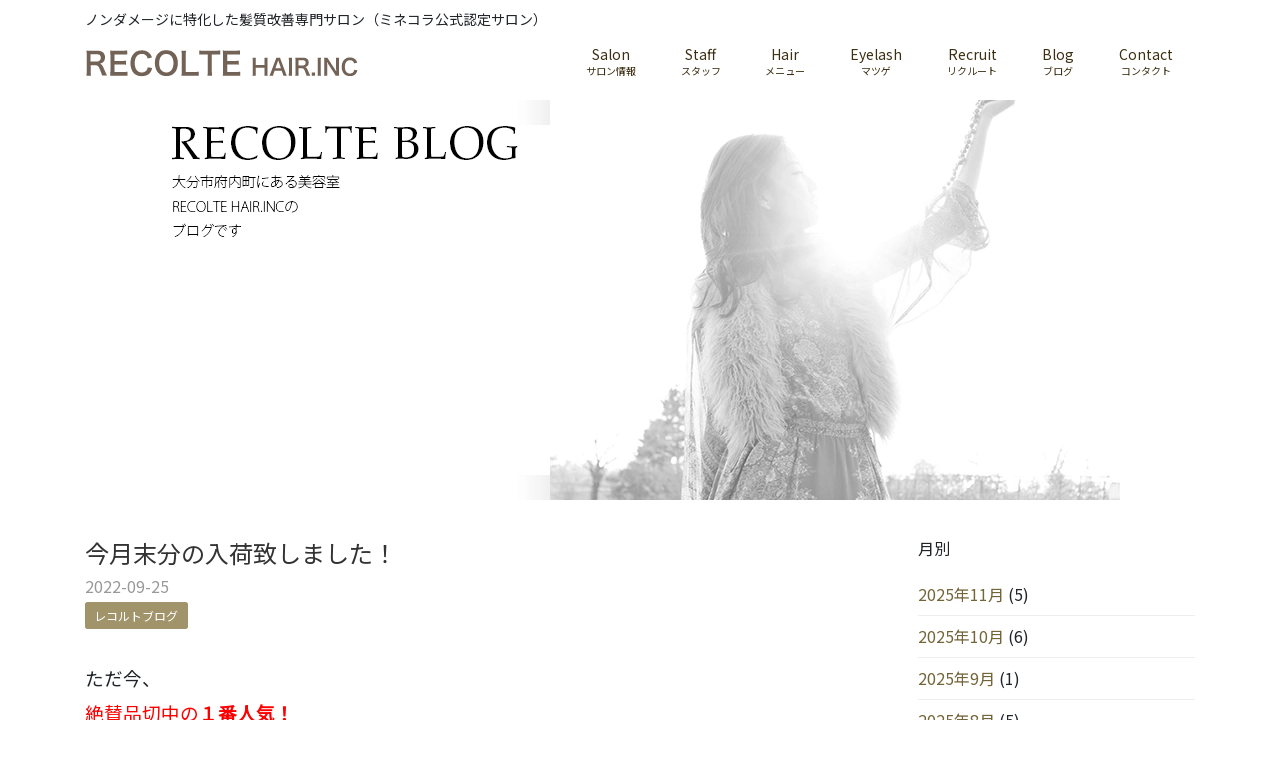

--- FILE ---
content_type: text/html; charset=UTF-8
request_url: https://www.recolte-inc.com/%E4%BB%8A%E6%9C%88%E6%9C%AB%E5%88%86%E3%81%AE%E5%85%A5%E8%8D%B7%E8%87%B4%E3%81%97%E3%81%BE%E3%81%97%E3%81%9F%EF%BC%81/
body_size: 13019
content:
<!DOCTYPE html>
<html dir="ltr" lang="ja" prefix="og: https://ogp.me/ns#">
  <head prefix="og: http://ogp.me/ns# fb: http://ogp.me/ns/fb# article: http://ogp.me/ns/article#">
  <meta charset="UTF-8">
  <meta name="viewport" content="width=device-width, initial-scale=1.0, maximum-scale=1.0, user-scalable=0" />
  <meta http-equiv="X-UA-Compatible" content="IE=edge" />
  <meta name="format-detection" content="telephone=no">
  <link rel="stylesheet" type="text/css" media="screen" href="https://www.recolte-inc.com/wp-content/themes/recolte_new/style.css" />
    <title>今月末分の入荷致しました！ | 【髪質改善専門サロン】レコルト・ヘアー・インク </title>
	<style>img:is([sizes="auto" i], [sizes^="auto," i]) { contain-intrinsic-size: 3000px 1500px }</style>
	
		<!-- All in One SEO 4.9.3 - aioseo.com -->
	<meta name="description" content="ただ今、 絶賛品切中の１番人気！ これを使うだけで ハイダメージ毛が ツルツルになる オリジナル" />
	<meta name="robots" content="max-image-preview:large" />
	<meta name="author" content="recolte-hair-inc"/>
	<meta name="keywords" content="ブログ" />
	<link rel="canonical" href="https://www.recolte-inc.com/%e4%bb%8a%e6%9c%88%e6%9c%ab%e5%88%86%e3%81%ae%e5%85%a5%e8%8d%b7%e8%87%b4%e3%81%97%e3%81%be%e3%81%97%e3%81%9f%ef%bc%81/" />
	<meta name="generator" content="All in One SEO (AIOSEO) 4.9.3" />
		<meta property="og:locale" content="ja_JP" />
		<meta property="og:site_name" content="【髪質改善専門サロン】レコルト・ヘアー・インク　 | ノンダメージに特化した髪質改善専門サロン（ミネコラ公式認定サロン）" />
		<meta property="og:type" content="article" />
		<meta property="og:title" content="今月末分の入荷致しました！ | 【髪質改善専門サロン】レコルト・ヘアー・インク " />
		<meta property="og:description" content="ただ今、 絶賛品切中の１番人気！ これを使うだけで ハイダメージ毛が ツルツルになる オリジナル" />
		<meta property="og:url" content="https://www.recolte-inc.com/%e4%bb%8a%e6%9c%88%e6%9c%ab%e5%88%86%e3%81%ae%e5%85%a5%e8%8d%b7%e8%87%b4%e3%81%97%e3%81%be%e3%81%97%e3%81%9f%ef%bc%81/" />
		<meta property="article:published_time" content="2022-09-25T07:24:39+00:00" />
		<meta property="article:modified_time" content="2022-09-25T07:24:39+00:00" />
		<meta name="twitter:card" content="summary" />
		<meta name="twitter:title" content="今月末分の入荷致しました！ | 【髪質改善専門サロン】レコルト・ヘアー・インク " />
		<meta name="twitter:description" content="ただ今、 絶賛品切中の１番人気！ これを使うだけで ハイダメージ毛が ツルツルになる オリジナル" />
		<script type="application/ld+json" class="aioseo-schema">
			{"@context":"https:\/\/schema.org","@graph":[{"@type":"Article","@id":"https:\/\/www.recolte-inc.com\/%e4%bb%8a%e6%9c%88%e6%9c%ab%e5%88%86%e3%81%ae%e5%85%a5%e8%8d%b7%e8%87%b4%e3%81%97%e3%81%be%e3%81%97%e3%81%9f%ef%bc%81\/#article","name":"\u4eca\u6708\u672b\u5206\u306e\u5165\u8377\u81f4\u3057\u307e\u3057\u305f\uff01 | \u3010\u9aea\u8cea\u6539\u5584\u5c02\u9580\u30b5\u30ed\u30f3\u3011\u30ec\u30b3\u30eb\u30c8\u30fb\u30d8\u30a2\u30fc\u30fb\u30a4\u30f3\u30af","headline":"\u4eca\u6708\u672b\u5206\u306e\u5165\u8377\u81f4\u3057\u307e\u3057\u305f\uff01","author":{"@id":"https:\/\/www.recolte-inc.com\/author\/recolte-hair-inc\/#author"},"publisher":{"@id":"https:\/\/www.recolte-inc.com\/#organization"},"image":{"@type":"ImageObject","url":"https:\/\/www.recolte-inc.com\/wp-content\/uploads\/2022\/09\/S__14966787.jpg","width":1124,"height":1124},"datePublished":"2022-09-25T16:24:39+09:00","dateModified":"2022-09-25T16:24:39+09:00","inLanguage":"ja","mainEntityOfPage":{"@id":"https:\/\/www.recolte-inc.com\/%e4%bb%8a%e6%9c%88%e6%9c%ab%e5%88%86%e3%81%ae%e5%85%a5%e8%8d%b7%e8%87%b4%e3%81%97%e3%81%be%e3%81%97%e3%81%9f%ef%bc%81\/#webpage"},"isPartOf":{"@id":"https:\/\/www.recolte-inc.com\/%e4%bb%8a%e6%9c%88%e6%9c%ab%e5%88%86%e3%81%ae%e5%85%a5%e8%8d%b7%e8%87%b4%e3%81%97%e3%81%be%e3%81%97%e3%81%9f%ef%bc%81\/#webpage"},"articleSection":"\u30d6\u30ed\u30b0"},{"@type":"BreadcrumbList","@id":"https:\/\/www.recolte-inc.com\/%e4%bb%8a%e6%9c%88%e6%9c%ab%e5%88%86%e3%81%ae%e5%85%a5%e8%8d%b7%e8%87%b4%e3%81%97%e3%81%be%e3%81%97%e3%81%9f%ef%bc%81\/#breadcrumblist","itemListElement":[{"@type":"ListItem","@id":"https:\/\/www.recolte-inc.com#listItem","position":1,"name":"\u30db\u30fc\u30e0","item":"https:\/\/www.recolte-inc.com","nextItem":{"@type":"ListItem","@id":"https:\/\/www.recolte-inc.com\/category\/blog\/#listItem","name":"\u30d6\u30ed\u30b0"}},{"@type":"ListItem","@id":"https:\/\/www.recolte-inc.com\/category\/blog\/#listItem","position":2,"name":"\u30d6\u30ed\u30b0","item":"https:\/\/www.recolte-inc.com\/category\/blog\/","nextItem":{"@type":"ListItem","@id":"https:\/\/www.recolte-inc.com\/%e4%bb%8a%e6%9c%88%e6%9c%ab%e5%88%86%e3%81%ae%e5%85%a5%e8%8d%b7%e8%87%b4%e3%81%97%e3%81%be%e3%81%97%e3%81%9f%ef%bc%81\/#listItem","name":"\u4eca\u6708\u672b\u5206\u306e\u5165\u8377\u81f4\u3057\u307e\u3057\u305f\uff01"},"previousItem":{"@type":"ListItem","@id":"https:\/\/www.recolte-inc.com#listItem","name":"\u30db\u30fc\u30e0"}},{"@type":"ListItem","@id":"https:\/\/www.recolte-inc.com\/%e4%bb%8a%e6%9c%88%e6%9c%ab%e5%88%86%e3%81%ae%e5%85%a5%e8%8d%b7%e8%87%b4%e3%81%97%e3%81%be%e3%81%97%e3%81%9f%ef%bc%81\/#listItem","position":3,"name":"\u4eca\u6708\u672b\u5206\u306e\u5165\u8377\u81f4\u3057\u307e\u3057\u305f\uff01","previousItem":{"@type":"ListItem","@id":"https:\/\/www.recolte-inc.com\/category\/blog\/#listItem","name":"\u30d6\u30ed\u30b0"}}]},{"@type":"Organization","@id":"https:\/\/www.recolte-inc.com\/#organization","name":"\u3010\u9aea\u8cea\u6539\u5584\u5c02\u9580\u30b5\u30ed\u30f3\u3011\u30ec\u30b3\u30eb\u30c8\u30fb\u30d8\u30a2\u30fc\u30fb\u30a4\u30f3\u30af\u3000","description":"\u30ce\u30f3\u30c0\u30e1\u30fc\u30b8\u306b\u7279\u5316\u3057\u305f\u9aea\u8cea\u6539\u5584\u5c02\u9580\u30b5\u30ed\u30f3\uff08\u30df\u30cd\u30b3\u30e9\u516c\u5f0f\u8a8d\u5b9a\u30b5\u30ed\u30f3\uff09","url":"https:\/\/www.recolte-inc.com\/"},{"@type":"Person","@id":"https:\/\/www.recolte-inc.com\/author\/recolte-hair-inc\/#author","url":"https:\/\/www.recolte-inc.com\/author\/recolte-hair-inc\/","name":"recolte-hair-inc","image":{"@type":"ImageObject","@id":"https:\/\/www.recolte-inc.com\/%e4%bb%8a%e6%9c%88%e6%9c%ab%e5%88%86%e3%81%ae%e5%85%a5%e8%8d%b7%e8%87%b4%e3%81%97%e3%81%be%e3%81%97%e3%81%9f%ef%bc%81\/#authorImage","url":"https:\/\/secure.gravatar.com\/avatar\/15560cceffa351a5c9b25b7068fabb370a983cb2e18e143db486f6e4164db145?s=96&d=mm&r=g","width":96,"height":96,"caption":"recolte-hair-inc"}},{"@type":"WebPage","@id":"https:\/\/www.recolte-inc.com\/%e4%bb%8a%e6%9c%88%e6%9c%ab%e5%88%86%e3%81%ae%e5%85%a5%e8%8d%b7%e8%87%b4%e3%81%97%e3%81%be%e3%81%97%e3%81%9f%ef%bc%81\/#webpage","url":"https:\/\/www.recolte-inc.com\/%e4%bb%8a%e6%9c%88%e6%9c%ab%e5%88%86%e3%81%ae%e5%85%a5%e8%8d%b7%e8%87%b4%e3%81%97%e3%81%be%e3%81%97%e3%81%9f%ef%bc%81\/","name":"\u4eca\u6708\u672b\u5206\u306e\u5165\u8377\u81f4\u3057\u307e\u3057\u305f\uff01 | \u3010\u9aea\u8cea\u6539\u5584\u5c02\u9580\u30b5\u30ed\u30f3\u3011\u30ec\u30b3\u30eb\u30c8\u30fb\u30d8\u30a2\u30fc\u30fb\u30a4\u30f3\u30af","description":"\u305f\u3060\u4eca\u3001 \u7d76\u8cdb\u54c1\u5207\u4e2d\u306e\uff11\u756a\u4eba\u6c17\uff01 \u3053\u308c\u3092\u4f7f\u3046\u3060\u3051\u3067 \u30cf\u30a4\u30c0\u30e1\u30fc\u30b8\u6bdb\u304c \u30c4\u30eb\u30c4\u30eb\u306b\u306a\u308b \u30aa\u30ea\u30b8\u30ca\u30eb","inLanguage":"ja","isPartOf":{"@id":"https:\/\/www.recolte-inc.com\/#website"},"breadcrumb":{"@id":"https:\/\/www.recolte-inc.com\/%e4%bb%8a%e6%9c%88%e6%9c%ab%e5%88%86%e3%81%ae%e5%85%a5%e8%8d%b7%e8%87%b4%e3%81%97%e3%81%be%e3%81%97%e3%81%9f%ef%bc%81\/#breadcrumblist"},"author":{"@id":"https:\/\/www.recolte-inc.com\/author\/recolte-hair-inc\/#author"},"creator":{"@id":"https:\/\/www.recolte-inc.com\/author\/recolte-hair-inc\/#author"},"image":{"@type":"ImageObject","url":"https:\/\/www.recolte-inc.com\/wp-content\/uploads\/2022\/09\/S__14966787.jpg","@id":"https:\/\/www.recolte-inc.com\/%e4%bb%8a%e6%9c%88%e6%9c%ab%e5%88%86%e3%81%ae%e5%85%a5%e8%8d%b7%e8%87%b4%e3%81%97%e3%81%be%e3%81%97%e3%81%9f%ef%bc%81\/#mainImage","width":1124,"height":1124},"primaryImageOfPage":{"@id":"https:\/\/www.recolte-inc.com\/%e4%bb%8a%e6%9c%88%e6%9c%ab%e5%88%86%e3%81%ae%e5%85%a5%e8%8d%b7%e8%87%b4%e3%81%97%e3%81%be%e3%81%97%e3%81%9f%ef%bc%81\/#mainImage"},"datePublished":"2022-09-25T16:24:39+09:00","dateModified":"2022-09-25T16:24:39+09:00"},{"@type":"WebSite","@id":"https:\/\/www.recolte-inc.com\/#website","url":"https:\/\/www.recolte-inc.com\/","name":"\u3010\u9aea\u8cea\u6539\u5584\u5c02\u9580\u30b5\u30ed\u30f3\u3011\u30ec\u30b3\u30eb\u30c8\u30fb\u30d8\u30a2\u30fc\u30fb\u30a4\u30f3\u30af\u3000","description":"\u30ce\u30f3\u30c0\u30e1\u30fc\u30b8\u306b\u7279\u5316\u3057\u305f\u9aea\u8cea\u6539\u5584\u5c02\u9580\u30b5\u30ed\u30f3\uff08\u30df\u30cd\u30b3\u30e9\u516c\u5f0f\u8a8d\u5b9a\u30b5\u30ed\u30f3\uff09","inLanguage":"ja","publisher":{"@id":"https:\/\/www.recolte-inc.com\/#organization"}}]}
		</script>
		<!-- All in One SEO -->

<link rel='dns-prefetch' href='//stats.wp.com' />
<link rel='stylesheet' id='reservia-reviews-css' href='https://www.recolte-inc.com/wp-content/plugins/reservia-reviews-1.3/css/reservia-reviews.css' type='text/css' media='all' />
<link rel='stylesheet' id='sbi_styles-css' href='https://www.recolte-inc.com/wp-content/plugins/instagram-feed/css/sbi-styles.min.css' type='text/css' media='all' />
<link rel='stylesheet' id='wp-block-library-css' href='https://www.recolte-inc.com/wp-includes/css/dist/block-library/style.min.css' type='text/css' media='all' />
<style id='classic-theme-styles-inline-css' type='text/css'>
/*! This file is auto-generated */
.wp-block-button__link{color:#fff;background-color:#32373c;border-radius:9999px;box-shadow:none;text-decoration:none;padding:calc(.667em + 2px) calc(1.333em + 2px);font-size:1.125em}.wp-block-file__button{background:#32373c;color:#fff;text-decoration:none}
</style>
<link rel='stylesheet' id='aioseo/css/src/vue/standalone/blocks/table-of-contents/global.scss-css' href='https://www.recolte-inc.com/wp-content/plugins/all-in-one-seo-pack/dist/Lite/assets/css/table-of-contents/global.e90f6d47.css' type='text/css' media='all' />
<link rel='stylesheet' id='mediaelement-css' href='https://www.recolte-inc.com/wp-includes/js/mediaelement/mediaelementplayer-legacy.min.css' type='text/css' media='all' />
<link rel='stylesheet' id='wp-mediaelement-css' href='https://www.recolte-inc.com/wp-includes/js/mediaelement/wp-mediaelement.min.css' type='text/css' media='all' />
<style id='jetpack-sharing-buttons-style-inline-css' type='text/css'>
.jetpack-sharing-buttons__services-list{display:flex;flex-direction:row;flex-wrap:wrap;gap:0;list-style-type:none;margin:5px;padding:0}.jetpack-sharing-buttons__services-list.has-small-icon-size{font-size:12px}.jetpack-sharing-buttons__services-list.has-normal-icon-size{font-size:16px}.jetpack-sharing-buttons__services-list.has-large-icon-size{font-size:24px}.jetpack-sharing-buttons__services-list.has-huge-icon-size{font-size:36px}@media print{.jetpack-sharing-buttons__services-list{display:none!important}}.editor-styles-wrapper .wp-block-jetpack-sharing-buttons{gap:0;padding-inline-start:0}ul.jetpack-sharing-buttons__services-list.has-background{padding:1.25em 2.375em}
</style>
<style id='global-styles-inline-css' type='text/css'>
:root{--wp--preset--aspect-ratio--square: 1;--wp--preset--aspect-ratio--4-3: 4/3;--wp--preset--aspect-ratio--3-4: 3/4;--wp--preset--aspect-ratio--3-2: 3/2;--wp--preset--aspect-ratio--2-3: 2/3;--wp--preset--aspect-ratio--16-9: 16/9;--wp--preset--aspect-ratio--9-16: 9/16;--wp--preset--color--black: #000000;--wp--preset--color--cyan-bluish-gray: #abb8c3;--wp--preset--color--white: #ffffff;--wp--preset--color--pale-pink: #f78da7;--wp--preset--color--vivid-red: #cf2e2e;--wp--preset--color--luminous-vivid-orange: #ff6900;--wp--preset--color--luminous-vivid-amber: #fcb900;--wp--preset--color--light-green-cyan: #7bdcb5;--wp--preset--color--vivid-green-cyan: #00d084;--wp--preset--color--pale-cyan-blue: #8ed1fc;--wp--preset--color--vivid-cyan-blue: #0693e3;--wp--preset--color--vivid-purple: #9b51e0;--wp--preset--gradient--vivid-cyan-blue-to-vivid-purple: linear-gradient(135deg,rgba(6,147,227,1) 0%,rgb(155,81,224) 100%);--wp--preset--gradient--light-green-cyan-to-vivid-green-cyan: linear-gradient(135deg,rgb(122,220,180) 0%,rgb(0,208,130) 100%);--wp--preset--gradient--luminous-vivid-amber-to-luminous-vivid-orange: linear-gradient(135deg,rgba(252,185,0,1) 0%,rgba(255,105,0,1) 100%);--wp--preset--gradient--luminous-vivid-orange-to-vivid-red: linear-gradient(135deg,rgba(255,105,0,1) 0%,rgb(207,46,46) 100%);--wp--preset--gradient--very-light-gray-to-cyan-bluish-gray: linear-gradient(135deg,rgb(238,238,238) 0%,rgb(169,184,195) 100%);--wp--preset--gradient--cool-to-warm-spectrum: linear-gradient(135deg,rgb(74,234,220) 0%,rgb(151,120,209) 20%,rgb(207,42,186) 40%,rgb(238,44,130) 60%,rgb(251,105,98) 80%,rgb(254,248,76) 100%);--wp--preset--gradient--blush-light-purple: linear-gradient(135deg,rgb(255,206,236) 0%,rgb(152,150,240) 100%);--wp--preset--gradient--blush-bordeaux: linear-gradient(135deg,rgb(254,205,165) 0%,rgb(254,45,45) 50%,rgb(107,0,62) 100%);--wp--preset--gradient--luminous-dusk: linear-gradient(135deg,rgb(255,203,112) 0%,rgb(199,81,192) 50%,rgb(65,88,208) 100%);--wp--preset--gradient--pale-ocean: linear-gradient(135deg,rgb(255,245,203) 0%,rgb(182,227,212) 50%,rgb(51,167,181) 100%);--wp--preset--gradient--electric-grass: linear-gradient(135deg,rgb(202,248,128) 0%,rgb(113,206,126) 100%);--wp--preset--gradient--midnight: linear-gradient(135deg,rgb(2,3,129) 0%,rgb(40,116,252) 100%);--wp--preset--font-size--small: 13px;--wp--preset--font-size--medium: 20px;--wp--preset--font-size--large: 36px;--wp--preset--font-size--x-large: 42px;--wp--preset--spacing--20: 0.44rem;--wp--preset--spacing--30: 0.67rem;--wp--preset--spacing--40: 1rem;--wp--preset--spacing--50: 1.5rem;--wp--preset--spacing--60: 2.25rem;--wp--preset--spacing--70: 3.38rem;--wp--preset--spacing--80: 5.06rem;--wp--preset--shadow--natural: 6px 6px 9px rgba(0, 0, 0, 0.2);--wp--preset--shadow--deep: 12px 12px 50px rgba(0, 0, 0, 0.4);--wp--preset--shadow--sharp: 6px 6px 0px rgba(0, 0, 0, 0.2);--wp--preset--shadow--outlined: 6px 6px 0px -3px rgba(255, 255, 255, 1), 6px 6px rgba(0, 0, 0, 1);--wp--preset--shadow--crisp: 6px 6px 0px rgba(0, 0, 0, 1);}:where(.is-layout-flex){gap: 0.5em;}:where(.is-layout-grid){gap: 0.5em;}body .is-layout-flex{display: flex;}.is-layout-flex{flex-wrap: wrap;align-items: center;}.is-layout-flex > :is(*, div){margin: 0;}body .is-layout-grid{display: grid;}.is-layout-grid > :is(*, div){margin: 0;}:where(.wp-block-columns.is-layout-flex){gap: 2em;}:where(.wp-block-columns.is-layout-grid){gap: 2em;}:where(.wp-block-post-template.is-layout-flex){gap: 1.25em;}:where(.wp-block-post-template.is-layout-grid){gap: 1.25em;}.has-black-color{color: var(--wp--preset--color--black) !important;}.has-cyan-bluish-gray-color{color: var(--wp--preset--color--cyan-bluish-gray) !important;}.has-white-color{color: var(--wp--preset--color--white) !important;}.has-pale-pink-color{color: var(--wp--preset--color--pale-pink) !important;}.has-vivid-red-color{color: var(--wp--preset--color--vivid-red) !important;}.has-luminous-vivid-orange-color{color: var(--wp--preset--color--luminous-vivid-orange) !important;}.has-luminous-vivid-amber-color{color: var(--wp--preset--color--luminous-vivid-amber) !important;}.has-light-green-cyan-color{color: var(--wp--preset--color--light-green-cyan) !important;}.has-vivid-green-cyan-color{color: var(--wp--preset--color--vivid-green-cyan) !important;}.has-pale-cyan-blue-color{color: var(--wp--preset--color--pale-cyan-blue) !important;}.has-vivid-cyan-blue-color{color: var(--wp--preset--color--vivid-cyan-blue) !important;}.has-vivid-purple-color{color: var(--wp--preset--color--vivid-purple) !important;}.has-black-background-color{background-color: var(--wp--preset--color--black) !important;}.has-cyan-bluish-gray-background-color{background-color: var(--wp--preset--color--cyan-bluish-gray) !important;}.has-white-background-color{background-color: var(--wp--preset--color--white) !important;}.has-pale-pink-background-color{background-color: var(--wp--preset--color--pale-pink) !important;}.has-vivid-red-background-color{background-color: var(--wp--preset--color--vivid-red) !important;}.has-luminous-vivid-orange-background-color{background-color: var(--wp--preset--color--luminous-vivid-orange) !important;}.has-luminous-vivid-amber-background-color{background-color: var(--wp--preset--color--luminous-vivid-amber) !important;}.has-light-green-cyan-background-color{background-color: var(--wp--preset--color--light-green-cyan) !important;}.has-vivid-green-cyan-background-color{background-color: var(--wp--preset--color--vivid-green-cyan) !important;}.has-pale-cyan-blue-background-color{background-color: var(--wp--preset--color--pale-cyan-blue) !important;}.has-vivid-cyan-blue-background-color{background-color: var(--wp--preset--color--vivid-cyan-blue) !important;}.has-vivid-purple-background-color{background-color: var(--wp--preset--color--vivid-purple) !important;}.has-black-border-color{border-color: var(--wp--preset--color--black) !important;}.has-cyan-bluish-gray-border-color{border-color: var(--wp--preset--color--cyan-bluish-gray) !important;}.has-white-border-color{border-color: var(--wp--preset--color--white) !important;}.has-pale-pink-border-color{border-color: var(--wp--preset--color--pale-pink) !important;}.has-vivid-red-border-color{border-color: var(--wp--preset--color--vivid-red) !important;}.has-luminous-vivid-orange-border-color{border-color: var(--wp--preset--color--luminous-vivid-orange) !important;}.has-luminous-vivid-amber-border-color{border-color: var(--wp--preset--color--luminous-vivid-amber) !important;}.has-light-green-cyan-border-color{border-color: var(--wp--preset--color--light-green-cyan) !important;}.has-vivid-green-cyan-border-color{border-color: var(--wp--preset--color--vivid-green-cyan) !important;}.has-pale-cyan-blue-border-color{border-color: var(--wp--preset--color--pale-cyan-blue) !important;}.has-vivid-cyan-blue-border-color{border-color: var(--wp--preset--color--vivid-cyan-blue) !important;}.has-vivid-purple-border-color{border-color: var(--wp--preset--color--vivid-purple) !important;}.has-vivid-cyan-blue-to-vivid-purple-gradient-background{background: var(--wp--preset--gradient--vivid-cyan-blue-to-vivid-purple) !important;}.has-light-green-cyan-to-vivid-green-cyan-gradient-background{background: var(--wp--preset--gradient--light-green-cyan-to-vivid-green-cyan) !important;}.has-luminous-vivid-amber-to-luminous-vivid-orange-gradient-background{background: var(--wp--preset--gradient--luminous-vivid-amber-to-luminous-vivid-orange) !important;}.has-luminous-vivid-orange-to-vivid-red-gradient-background{background: var(--wp--preset--gradient--luminous-vivid-orange-to-vivid-red) !important;}.has-very-light-gray-to-cyan-bluish-gray-gradient-background{background: var(--wp--preset--gradient--very-light-gray-to-cyan-bluish-gray) !important;}.has-cool-to-warm-spectrum-gradient-background{background: var(--wp--preset--gradient--cool-to-warm-spectrum) !important;}.has-blush-light-purple-gradient-background{background: var(--wp--preset--gradient--blush-light-purple) !important;}.has-blush-bordeaux-gradient-background{background: var(--wp--preset--gradient--blush-bordeaux) !important;}.has-luminous-dusk-gradient-background{background: var(--wp--preset--gradient--luminous-dusk) !important;}.has-pale-ocean-gradient-background{background: var(--wp--preset--gradient--pale-ocean) !important;}.has-electric-grass-gradient-background{background: var(--wp--preset--gradient--electric-grass) !important;}.has-midnight-gradient-background{background: var(--wp--preset--gradient--midnight) !important;}.has-small-font-size{font-size: var(--wp--preset--font-size--small) !important;}.has-medium-font-size{font-size: var(--wp--preset--font-size--medium) !important;}.has-large-font-size{font-size: var(--wp--preset--font-size--large) !important;}.has-x-large-font-size{font-size: var(--wp--preset--font-size--x-large) !important;}
:where(.wp-block-post-template.is-layout-flex){gap: 1.25em;}:where(.wp-block-post-template.is-layout-grid){gap: 1.25em;}
:where(.wp-block-columns.is-layout-flex){gap: 2em;}:where(.wp-block-columns.is-layout-grid){gap: 2em;}
:root :where(.wp-block-pullquote){font-size: 1.5em;line-height: 1.6;}
</style>
<link rel='stylesheet' id='contact-form-7-css' href='https://www.recolte-inc.com/wp-content/plugins/contact-form-7/includes/css/styles.css' type='text/css' media='all' />
<script type="text/javascript" src="https://www.recolte-inc.com/wp-includes/js/jquery/jquery.min.js" id="jquery-core-js"></script>


	<style>img#wpstats{display:none}</style>
		<link rel="icon" href="https://www.recolte-inc.com/wp-content/uploads/2019/05/cropped-dbff0ee0a14ed0c4237f6b9c67fc1b07-32x32.jpg" sizes="32x32" />
<link rel="icon" href="https://www.recolte-inc.com/wp-content/uploads/2019/05/cropped-dbff0ee0a14ed0c4237f6b9c67fc1b07-192x192.jpg" sizes="192x192" />
<link rel="apple-touch-icon" href="https://www.recolte-inc.com/wp-content/uploads/2019/05/cropped-dbff0ee0a14ed0c4237f6b9c67fc1b07-180x180.jpg" />
<meta name="msapplication-TileImage" content="https://www.recolte-inc.com/wp-content/uploads/2019/05/cropped-dbff0ee0a14ed0c4237f6b9c67fc1b07-270x270.jpg" />
  <link rel="stylesheet" href="https://use.fontawesome.com/releases/v5.8.1/css/all.css" integrity="sha384-50oBUHEmvpQ+1lW4y57PTFmhCaXp0ML5d60M1M7uH2+nqUivzIebhndOJK28anvf" crossorigin="anonymous">
  <link href="https://fonts.googleapis.com/css?family=Noto+Sans+JP" rel="stylesheet">
  
  
  
  
</head>
<body>
<div class="container container-sp">
  <header id="header" class="clearfix">
    <div class="d-none d-lg-block">
      <p class="description">ノンダメージに特化した髪質改善専門サロン（ミネコラ公式認定サロン）</p>
      <div class="d-flex">
        <div class="rogo ahover">
          <a href="https://www.recolte-inc.com/">
            <img class="lazyload" data-src="https://www.recolte-inc.com/wp-content/themes/recolte_new/img/rogo.svg" alt="RECOLTE HAIR.INC">
          </a>
        </div>
        <div class="pc-menu">
          <ul class="d-flex justify-content-end"><li id="menu-item-7087" class="menu-item menu-item-type-post_type menu-item-object-page menu-item-7087"><a href="https://www.recolte-inc.com/info-2/"><span class="en">Salon</span><span class="jp">サロン情報</span></a></li>
<li id="menu-item-7088" class="menu-item menu-item-type-post_type menu-item-object-page menu-item-7088"><a href="https://www.recolte-inc.com/staff/"><span class="en">Staff</span><span class="jp">スタッフ</span></a></li>
<li id="menu-item-7086" class="menu-item menu-item-type-post_type menu-item-object-page menu-item-7086"><a href="https://www.recolte-inc.com/menu/"><span class="en">Hair</span><span class="jp">メニュー</span></a></li>
<li id="menu-item-7089" class="menu-item menu-item-type-custom menu-item-object-custom menu-item-7089"><a href="http://beauty.hotpepper.jp/kr/slnH000305024/?cstt=5"><span class="en">Eyelash</span><span class="jp">マツゲ</span></a></li>
<li id="menu-item-7085" class="menu-item menu-item-type-post_type menu-item-object-page menu-item-7085"><a href="https://www.recolte-inc.com/recruit/"><span class="en">Recruit</span><span class="jp">リクルート</span></a></li>
<li id="menu-item-9481" class="menu-item menu-item-type-post_type menu-item-object-page menu-item-9481"><a href="https://www.recolte-inc.com/blogs/"><span class="en">Blog</span><span class="jp">ブログ</span></a></li>
<li id="menu-item-7097" class="menu-item menu-item-type-custom menu-item-object-custom menu-item-7097"><a href="https://line.me/ti/p/%40recolte"><span class="en">Contact</span><span class="jp">コンタクト</span></a></li>
</ul>        </div>
      </div>
    </div>
    <div class="d-block d-lg-none fix_menu">
      <p class="description">ノンダメージに特化した髪質改善の艶髪サロン<br>（ミネコラ公式認定サロン）.</p>
      <div class="sp_head">
        <div class="sp-menu">
          <div class="sp-rogo">
            <a href="https://www.recolte-inc.com/">
              <img class="lazyload" data-src="https://www.recolte-inc.com/wp-content/themes/recolte_new/img/rogo.svg" alt="RECOLTE HAIR.INC">
            </a>
          </div>
          <div class="menu-trigger">
            <span class="menu_txt">MENU</span>
            <span class="menubar01"></span>
            <span class="menubar02"></span>
            <span class="menubar03"></span>
          </div>
          <div class="sp-menu-inner">
            <ul><li class="menu-item menu-item-type-post_type menu-item-object-page menu-item-7087"><a href="https://www.recolte-inc.com/info-2/"><span class="en">Salon</span><span class="jp">サロン情報</span></a></li>
<li class="menu-item menu-item-type-post_type menu-item-object-page menu-item-7088"><a href="https://www.recolte-inc.com/staff/"><span class="en">Staff</span><span class="jp">スタッフ</span></a></li>
<li class="menu-item menu-item-type-post_type menu-item-object-page menu-item-7086"><a href="https://www.recolte-inc.com/menu/"><span class="en">Hair</span><span class="jp">メニュー</span></a></li>
<li class="menu-item menu-item-type-custom menu-item-object-custom menu-item-7089"><a href="http://beauty.hotpepper.jp/kr/slnH000305024/?cstt=5"><span class="en">Eyelash</span><span class="jp">マツゲ</span></a></li>
<li class="menu-item menu-item-type-post_type menu-item-object-page menu-item-7085"><a href="https://www.recolte-inc.com/recruit/"><span class="en">Recruit</span><span class="jp">リクルート</span></a></li>
<li class="menu-item menu-item-type-post_type menu-item-object-page menu-item-9481"><a href="https://www.recolte-inc.com/blogs/"><span class="en">Blog</span><span class="jp">ブログ</span></a></li>
<li class="menu-item menu-item-type-custom menu-item-object-custom menu-item-7097"><a href="https://line.me/ti/p/%40recolte"><span class="en">Contact</span><span class="jp">コンタクト</span></a></li>
<li class="close-icon"><div id="close-icon">CLOSE <i class="fa fa-times-circle"></i></div></li></ul>          </div>
        </div>
      </div>
    </div>
  </header>

</div>
<div id="metaslider-id-470" style="max-width: 960px;" class="ml-slider-3-104-0 metaslider metaslider-responsive metaslider-470 ml-slider ms-theme-default" role="region" aria-label="BLOG" data-height="400" data-width="960">
    <div id="metaslider_container_470">
        <ul id='metaslider_470' class='rslides'>
            <li aria-roledescription='slide' aria-labelledby='slide-0'><img src="https://www.recolte-inc.com/wp-content/uploads/2014/07/blogimg.jpg" height="400" width="960" alt="" class="slider-470 slide-471 msDefaultImage" title="大分市　府内町の美容室 GOOD HAIR DESIGN SHOP RECOLTE  HAIR . INC レコルト　ヘアー　インク 牧　健太郎のブログ 『NO DESIGN NO LIFE』" /></li>
        </ul>
        
    </div>
</div><div class="container rec_row inview mt-lg-4">
  <div id="content">
            <div class="entry-header">
        <h2 class="entry-title">
          <a href="https://www.recolte-inc.com/%e4%bb%8a%e6%9c%88%e6%9c%ab%e5%88%86%e3%81%ae%e5%85%a5%e8%8d%b7%e8%87%b4%e3%81%97%e3%81%be%e3%81%97%e3%81%9f%ef%bc%81/">今月末分の入荷致しました！</a>
        </h2>
        <span class="entry-date">
          2022-09-25        </span>
        <br>
        <span class="entry-name">
          <a href="https://www.recolte-inc.com/recolte">
          レコルトブログ          </a>
        </span>
      </div>
      <div class="entry_content">
        <h1 class="title mincho" data-url="https://precious.jp/articles/-/18343"><span style="font-size: 14pt;">ただ今、</span></h1>
<h1 class="title mincho" data-url="https://precious.jp/articles/-/18343"><span style="color: #ff0000;"><span style="font-size: 14pt;">絶賛品切中の</span><span style="font-size: 14pt;"><strong>１番人気！</strong></span></span></h1>
<p><span style="font-size: 14pt;"><strong>これを使うだけで</strong></span></p>
<p><span style="font-size: 14pt; color: #0000ff;"><strong>ハイダメージ毛が</strong></span></p>
<p><span style="font-size: 14pt; color: #0000ff;"><strong>ツルツルになる</strong></span></p>
<p>&nbsp;</p>
<p><span style="font-size: 14pt;"><strong>オリジナル</strong><strong>シャンプーと</strong></span></p>
<p><span style="font-size: 14pt;"><strong>トリートメントの</strong></span></p>
<p><span style="font-size: 14pt; color: #ff0000;"><strong>9月末分が</strong><strong>入荷致しました！</strong></span></p>
<p><img fetchpriority="high" decoding="async" class="aligncenter wp-image-11248 size-full" src="https://www.recolte-inc.com/wp-content/uploads/2022/05/S__398434308.jpg" alt="" width="1108" height="1478" srcset="https://www.recolte-inc.com/wp-content/uploads/2022/05/S__398434308.jpg 1108w, https://www.recolte-inc.com/wp-content/uploads/2022/05/S__398434308-225x300.jpg 225w, https://www.recolte-inc.com/wp-content/uploads/2022/05/S__398434308-768x1024.jpg 768w" sizes="(max-width: 1108px) 100vw, 1108px" /></p>
<p>&nbsp;</p>
<p><span style="color: #000000;"><strong>本当に超痛んだハイダメージ毛が</strong></span></p>
<p><span style="color: #000000;"><strong>ツルツルになる</strong></span></p>
<p><span style="color: #000000;"><strong>トリートメント屋が考えた</strong></span></p>
<p>&nbsp;</p>
<p>&nbsp;</p>
<p><span style="color: #000000;"><strong>シャンプー NO.3</strong></span></p>
<p><span style="color: #000000;"><strong>超しっとりの</strong></span></p>
<p><span style="color: #000000;"><strong>超ダメージケアシャンプー</strong></span></p>
<p>&nbsp;</p>
<p><span style="color: #ff0000;"><strong>300ml (税込¥3500-)　残り6本</strong></span></p>
<p><span style="color: #ff0000;"><strong>500ml (税込¥5500-)　残り4本</strong></span></p>
<p>&nbsp;</p>
<p>&nbsp;</p>
<p><span style="color: #000000;"><strong>本当に超痛んだハイダメージ毛が</strong></span></p>
<p><span style="color: #000000;"><strong>ツルツルになる</strong></span></p>
<p><span style="color: #000000;"><strong>トリートメント屋が考えた</strong></span></p>
<p><span style="color: #000000;"><strong>(１番人気！）</strong></span></p>
<p>&nbsp;</p>
<p><span style="color: #000000;"><strong>トリートメント NO.4</strong></span></p>
<p><span style="color: #000000;"><strong>超しっとりの</strong></span></p>
<p><span style="color: #000000;"><strong>超ダメージケアトリートメント</strong></span></p>
<p>&nbsp;</p>
<p><span style="color: #ff0000;"><strong>200ml (税込¥2200-)　残り6本</strong></span></p>
<p><span style="color: #ff0000;"><strong>300ml (税込¥3500-)　残り6本</strong></span></p>
<p><span style="color: #ff0000;"><strong>500ml (税込¥5500-)　残り4本</strong></span></p>
<p>&nbsp;</p>
<p><img decoding="async" class="aligncenter wp-image-11373 size-full" src="https://www.recolte-inc.com/wp-content/uploads/2022/09/S__14966787.jpg" alt="" width="1124" height="1124" srcset="https://www.recolte-inc.com/wp-content/uploads/2022/09/S__14966787.jpg 1124w, https://www.recolte-inc.com/wp-content/uploads/2022/09/S__14966787-300x300.jpg 300w, https://www.recolte-inc.com/wp-content/uploads/2022/09/S__14966787-1024x1024.jpg 1024w, https://www.recolte-inc.com/wp-content/uploads/2022/09/S__14966787-150x150.jpg 150w, https://www.recolte-inc.com/wp-content/uploads/2022/09/S__14966787-768x768.jpg 768w" sizes="(max-width: 1124px) 100vw, 1124px" /></p>
<p><span style="font-size: 14pt; color: #0000ff;"><strong>その他、お問い合わせは</strong></span></p>
<p><span style="font-size: 14pt; color: #0000ff;"><strong>当店ホームページより</strong></span></p>
<p><span style="font-size: 14pt; color: #0000ff;"><strong>LINEにてお問い合わせください</strong></span></p>
<p>&nbsp;</p>
<p><span style="font-size: 14pt; color: #0000ff;"><strong>ご予約は、お早目に♪</strong></span></p>
<p>&nbsp;</p>
<p><img decoding="async" class="aligncenter wp-image-11019 size-full" src="https://www.recolte-inc.com/wp-content/uploads/2021/11/4729666d16643c9ce5beb412584fbf6f.png" alt="" width="726" height="806" srcset="https://www.recolte-inc.com/wp-content/uploads/2021/11/4729666d16643c9ce5beb412584fbf6f.png 726w, https://www.recolte-inc.com/wp-content/uploads/2021/11/4729666d16643c9ce5beb412584fbf6f-270x300.png 270w" sizes="(max-width: 726px) 100vw, 726px" /></p>
<p>&nbsp;</p>
<p>&nbsp;</p>
<p><span style="font-size: 14pt; color: #0000ff;"><strong>また、コロナ対策の一環として</strong></span></p>
<p><span style="font-size: 14pt; color: #0000ff;"><strong>シャンプー など、</strong></span><span style="font-size: 14pt; color: #0000ff;"><strong>ネット決済にて</strong></span></p>
<p><span style="font-size: 14pt; color: #0000ff;"><strong>￥5,000以上お買い上げで</strong></span></p>
<p><span style="font-size: 14pt; color: #0000ff;"><strong>送料無料で発送しております！</strong></span></p>
<p>&nbsp;</p>
<p><img loading="lazy" decoding="async" class="aligncenter wp-image-11415 size-full" src="https://www.recolte-inc.com/wp-content/uploads/2022/09/5648878e446a2f16c2a7794f30a288a6.jpg" alt="" width="842" height="595" srcset="https://www.recolte-inc.com/wp-content/uploads/2022/09/5648878e446a2f16c2a7794f30a288a6.jpg 842w, https://www.recolte-inc.com/wp-content/uploads/2022/09/5648878e446a2f16c2a7794f30a288a6-300x212.jpg 300w, https://www.recolte-inc.com/wp-content/uploads/2022/09/5648878e446a2f16c2a7794f30a288a6-768x543.jpg 768w" sizes="auto, (max-width: 842px) 100vw, 842px" /></p>
<p>&nbsp;</p>
<p>&nbsp;</p>
<p><span style="color: #0000ff; font-size: 14pt;"><strong>予約が取りづらく</strong></span></p>
<p><span style="color: #0000ff; font-size: 14pt;"><strong>申し訳ございませんm(_ _)m</strong></span></p>
<p><span style="color: #0000ff; font-size: 14pt;"><strong>店舗LINEにて</strong></span></p>
<p><span style="color: #0000ff; font-size: 14pt;"><strong>次回予約を推奨しております</strong></span></p>
<p><span style="color: #ff0000; font-size: 14pt;"><strong>（２週間前がオススメです！）</strong></span></p>
<p>&nbsp;</p>
<p>&nbsp;</p>
<p>&nbsp;</p>
<p>&nbsp;</p>
<p>&nbsp;</p>
<p>&nbsp;</p>
<p><span style="font-size: 14pt;"><img loading="lazy" decoding="async" class="aligncenter wp-image-11038 size-full" src="https://www.recolte-inc.com/wp-content/uploads/2021/11/a5aabec89441a64efcff32f41834a1e8.png" alt="" width="638" height="864" srcset="https://www.recolte-inc.com/wp-content/uploads/2021/11/a5aabec89441a64efcff32f41834a1e8.png 638w, https://www.recolte-inc.com/wp-content/uploads/2021/11/a5aabec89441a64efcff32f41834a1e8-222x300.png 222w" sizes="auto, (max-width: 638px) 100vw, 638px" /></span></p>
<p>&nbsp;</p>
<p>&nbsp;</p>
<p>&nbsp;</p>
<p><span style="font-size: 12pt;"><strong>【グーグルの口コミ投稿で次回1000円オフ！】</strong></span></p>
<p><span style="font-size: 12pt;"><strong>ヘアー＆マツエク共通！</strong></span></p>
<p><span style="font-size: 12pt;"><strong><span style="color: #ff0000;">ご利用の方限定で</span></strong></span><br />
<span style="font-size: 12pt;"><strong>グーグルの口コミ投稿の</strong></span><br />
<span style="font-size: 12pt;"><strong>確認の出来たお客様に</strong></span><br />
<span style="font-size: 12pt;"><strong>次回1000円オフをさせて頂きます！</strong></span><br />
<span style="font-size: 12pt;"><strong>（LINEで確認出来たお客様限定）！</strong></span></p>
<p><span style="font-size: 12pt;"><strong>投稿はこちら・・・</strong></span><br />
<span style="font-size: 12pt;"><strong>( <a href="https://g.page/r/CQfEtfZRA_NbEBE/review" target="_blank" rel="noopener">https://g.page/r/CQfEtfZRA_NbEBE/review</a> )</strong></span></p>
<p><span style="font-size: 12pt;"><strong>投稿後、LINEにて連絡！</strong></span><br />
<span style="font-size: 12pt;"><strong>（ LINE ID @recolte ）</strong></span></p>
<p>&nbsp;</p>
<p>&nbsp;</p>
<blockquote class="instagram-media" style="background: #FFF; border: 0; border-radius: 3px; box-shadow: 0 0 1px 0 rgba(0,0,0,0.5),0 1px 10px 0 rgba(0,0,0,0.15); margin: 1px; max-width: 540px; min-width: 326px; padding: 0; width: calc(100% - 2px);" data-instgrm-captioned="" data-instgrm-permalink="https://www.instagram.com/p/Ce5JL_SOsTD/?utm_source=ig_embed&amp;utm_campaign=loading" data-instgrm-version="14">
<div style="padding: 16px;">
<p>&nbsp;</p>
<div style="display: flex; flex-direction: row; align-items: center;">
<div style="background-color: #f4f4f4; border-radius: 50%; flex-grow: 0; height: 40px; margin-right: 14px; width: 40px;"></div>
<div style="display: flex; flex-direction: column; flex-grow: 1; justify-content: center;">
<div style="background-color: #f4f4f4; border-radius: 4px; flex-grow: 0; height: 14px; margin-bottom: 6px; width: 100px;"></div>
<div style="background-color: #f4f4f4; border-radius: 4px; flex-grow: 0; height: 14px; width: 60px;"></div>
</div>
</div>
<div style="padding: 19% 0;"></div>
<div style="display: block; height: 50px; margin: 0 auto 12px; width: 50px;"></div>
<div style="padding-top: 8px;">
<div style="color: #3897f0; font-family: Arial,sans-serif; font-size: 14px; font-style: normal; font-weight: 550; line-height: 18px;"><span style="font-size: 14pt;"><strong>この投稿をInstagramで見る</strong></span></div>
</div>
<div style="padding: 12.5% 0;"></div>
<div style="display: flex; flex-direction: row; margin-bottom: 14px; align-items: center;">
<div>
<div style="background-color: #f4f4f4; border-radius: 50%; height: 12.5px; width: 12.5px; transform: translateX(0px) translateY(7px);"></div>
<div style="background-color: #f4f4f4; height: 12.5px; transform: rotate(-45deg) translateX(3px) translateY(1px); width: 12.5px; flex-grow: 0; margin-right: 14px; margin-left: 2px;"></div>
<div style="background-color: #f4f4f4; border-radius: 50%; height: 12.5px; width: 12.5px; transform: translateX(9px) translateY(-18px);"></div>
</div>
<div style="margin-left: 8px;">
<div style="background-color: #f4f4f4; border-radius: 50%; flex-grow: 0; height: 20px; width: 20px;"></div>
<div style="width: 0; height: 0; border-top: 2px solid transparent; border-left: 6px solid #f4f4f4; border-bottom: 2px solid transparent; transform: translateX(16px) translateY(-4px) rotate(30deg);"></div>
</div>
<div style="margin-left: auto;">
<div style="width: 0px; border-top: 8px solid #F4F4F4; border-right: 8px solid transparent; transform: translateY(16px);"></div>
<div style="background-color: #f4f4f4; flex-grow: 0; height: 12px; width: 16px; transform: translateY(-4px);"></div>
<div style="width: 0; height: 0; border-top: 8px solid #F4F4F4; border-left: 8px solid transparent; transform: translateY(-4px) translateX(8px);"></div>
</div>
</div>
<div style="display: flex; flex-direction: column; flex-grow: 1; justify-content: center; margin-bottom: 24px;">
<div style="background-color: #f4f4f4; border-radius: 4px; flex-grow: 0; height: 14px; margin-bottom: 6px; width: 224px;"></div>
<div style="background-color: #f4f4f4; border-radius: 4px; flex-grow: 0; height: 14px; width: 144px;"></div>
</div>
<p>&nbsp;</p>
<p style="color: #c9c8cd; font-family: Arial,sans-serif; font-size: 14px; line-height: 17px; margin-bottom: 0; margin-top: 8px; overflow: hidden; padding: 8px 0 7px; text-align: center; text-overflow: ellipsis; white-space: nowrap;"><span style="font-size: 14pt;"><strong><a style="color: #c9c8cd; font-family: Arial, sans-serif; font-style: normal; font-weight: normal; line-height: 17px; text-decoration: none;" href="https://www.instagram.com/p/Ce5JL_SOsTD/?utm_source=ig_embed&amp;utm_campaign=loading" target="_blank" rel="noopener">RECOLTE HAIR .INC【レコルトヘアーインク】美容室求人【大分】(@recolte_recruit)がシェアした投稿</a></strong></span></p>
</div>
</blockquote>
<p><span style="font-size: 14pt;"><strong><script async src="//www.instagram.com/embed.js"></script> </strong></span></p>
<p>&nbsp;</p>
<p><span style="font-size: 14pt;"><strong><a href="https://line.me/ti/p/%40recolte"><img decoding="async" src="http://biz.line.naver.jp/line_business/img/btn/addfriends_ja.png" alt="友だち追加数" height="36" border="0" /></a></strong></span></p>
<p><span style="font-size: 12pt;"><strong>ＧＯＯＤ　ＨＡＩＲ　ＤＥＳＩＧＮ　ＳＨＯＰ</strong></span><br />
<span style="font-size: 12pt;"><strong> ＲＥＣＯＬＴＥ　ＨＡＩＲ . ＩＮＣ</strong></span><br />
<span style="font-size: 12pt;"><strong> 〒８７０－００２１</strong></span><br />
<span style="font-size: 12pt;"><strong> 大分市府内町３－５－３０</strong></span><br />
<span style="font-size: 12pt;"><strong> 府内ビル１０１</strong></span><br />
<span style="font-size: 12pt;"><strong> （府内５番街ローソン向かい）</strong></span></p>
      </div>
        </div>

  <div id="sidebar">

	<div class="widget-area">
		<div id="archives-3" class="widget widget_archive"><h3 class="widget-title">月別</h3>
			<ul>
					<li><a href='https://www.recolte-inc.com/2025/11/'>2025年11月</a>&nbsp;(5)</li>
	<li><a href='https://www.recolte-inc.com/2025/10/'>2025年10月</a>&nbsp;(6)</li>
	<li><a href='https://www.recolte-inc.com/2025/09/'>2025年9月</a>&nbsp;(1)</li>
	<li><a href='https://www.recolte-inc.com/2025/08/'>2025年8月</a>&nbsp;(5)</li>
	<li><a href='https://www.recolte-inc.com/2025/07/'>2025年7月</a>&nbsp;(7)</li>
	<li><a href='https://www.recolte-inc.com/2025/06/'>2025年6月</a>&nbsp;(4)</li>
	<li><a href='https://www.recolte-inc.com/2025/05/'>2025年5月</a>&nbsp;(4)</li>
	<li><a href='https://www.recolte-inc.com/2025/04/'>2025年4月</a>&nbsp;(2)</li>
	<li><a href='https://www.recolte-inc.com/2025/03/'>2025年3月</a>&nbsp;(2)</li>
	<li><a href='https://www.recolte-inc.com/2025/01/'>2025年1月</a>&nbsp;(3)</li>
	<li><a href='https://www.recolte-inc.com/2024/12/'>2024年12月</a>&nbsp;(1)</li>
	<li><a href='https://www.recolte-inc.com/2024/11/'>2024年11月</a>&nbsp;(10)</li>
	<li><a href='https://www.recolte-inc.com/2024/10/'>2024年10月</a>&nbsp;(13)</li>
	<li><a href='https://www.recolte-inc.com/2024/09/'>2024年9月</a>&nbsp;(7)</li>
	<li><a href='https://www.recolte-inc.com/2024/08/'>2024年8月</a>&nbsp;(9)</li>
	<li><a href='https://www.recolte-inc.com/2024/07/'>2024年7月</a>&nbsp;(10)</li>
	<li><a href='https://www.recolte-inc.com/2024/06/'>2024年6月</a>&nbsp;(8)</li>
	<li><a href='https://www.recolte-inc.com/2024/05/'>2024年5月</a>&nbsp;(7)</li>
	<li><a href='https://www.recolte-inc.com/2024/04/'>2024年4月</a>&nbsp;(9)</li>
	<li><a href='https://www.recolte-inc.com/2024/03/'>2024年3月</a>&nbsp;(15)</li>
	<li><a href='https://www.recolte-inc.com/2024/02/'>2024年2月</a>&nbsp;(13)</li>
	<li><a href='https://www.recolte-inc.com/2024/01/'>2024年1月</a>&nbsp;(10)</li>
	<li><a href='https://www.recolte-inc.com/2023/12/'>2023年12月</a>&nbsp;(13)</li>
	<li><a href='https://www.recolte-inc.com/2023/11/'>2023年11月</a>&nbsp;(16)</li>
	<li><a href='https://www.recolte-inc.com/2023/10/'>2023年10月</a>&nbsp;(13)</li>
	<li><a href='https://www.recolte-inc.com/2023/09/'>2023年9月</a>&nbsp;(16)</li>
	<li><a href='https://www.recolte-inc.com/2023/08/'>2023年8月</a>&nbsp;(15)</li>
	<li><a href='https://www.recolte-inc.com/2023/07/'>2023年7月</a>&nbsp;(6)</li>
	<li><a href='https://www.recolte-inc.com/2023/06/'>2023年6月</a>&nbsp;(8)</li>
	<li><a href='https://www.recolte-inc.com/2023/05/'>2023年5月</a>&nbsp;(10)</li>
	<li><a href='https://www.recolte-inc.com/2023/04/'>2023年4月</a>&nbsp;(8)</li>
	<li><a href='https://www.recolte-inc.com/2023/03/'>2023年3月</a>&nbsp;(6)</li>
	<li><a href='https://www.recolte-inc.com/2023/02/'>2023年2月</a>&nbsp;(5)</li>
	<li><a href='https://www.recolte-inc.com/2023/01/'>2023年1月</a>&nbsp;(4)</li>
	<li><a href='https://www.recolte-inc.com/2022/12/'>2022年12月</a>&nbsp;(10)</li>
	<li><a href='https://www.recolte-inc.com/2022/11/'>2022年11月</a>&nbsp;(12)</li>
	<li><a href='https://www.recolte-inc.com/2022/10/'>2022年10月</a>&nbsp;(10)</li>
	<li><a href='https://www.recolte-inc.com/2022/09/'>2022年9月</a>&nbsp;(12)</li>
	<li><a href='https://www.recolte-inc.com/2022/08/'>2022年8月</a>&nbsp;(10)</li>
	<li><a href='https://www.recolte-inc.com/2022/07/'>2022年7月</a>&nbsp;(5)</li>
	<li><a href='https://www.recolte-inc.com/2022/06/'>2022年6月</a>&nbsp;(6)</li>
	<li><a href='https://www.recolte-inc.com/2022/05/'>2022年5月</a>&nbsp;(5)</li>
	<li><a href='https://www.recolte-inc.com/2022/04/'>2022年4月</a>&nbsp;(4)</li>
	<li><a href='https://www.recolte-inc.com/2022/03/'>2022年3月</a>&nbsp;(8)</li>
	<li><a href='https://www.recolte-inc.com/2022/02/'>2022年2月</a>&nbsp;(6)</li>
	<li><a href='https://www.recolte-inc.com/2022/01/'>2022年1月</a>&nbsp;(3)</li>
	<li><a href='https://www.recolte-inc.com/2021/12/'>2021年12月</a>&nbsp;(10)</li>
	<li><a href='https://www.recolte-inc.com/2021/11/'>2021年11月</a>&nbsp;(13)</li>
	<li><a href='https://www.recolte-inc.com/2021/10/'>2021年10月</a>&nbsp;(16)</li>
	<li><a href='https://www.recolte-inc.com/2021/09/'>2021年9月</a>&nbsp;(10)</li>
	<li><a href='https://www.recolte-inc.com/2021/08/'>2021年8月</a>&nbsp;(11)</li>
	<li><a href='https://www.recolte-inc.com/2021/07/'>2021年7月</a>&nbsp;(6)</li>
	<li><a href='https://www.recolte-inc.com/2021/06/'>2021年6月</a>&nbsp;(10)</li>
	<li><a href='https://www.recolte-inc.com/2021/05/'>2021年5月</a>&nbsp;(3)</li>
	<li><a href='https://www.recolte-inc.com/2021/04/'>2021年4月</a>&nbsp;(7)</li>
	<li><a href='https://www.recolte-inc.com/2021/03/'>2021年3月</a>&nbsp;(3)</li>
	<li><a href='https://www.recolte-inc.com/2021/01/'>2021年1月</a>&nbsp;(3)</li>
	<li><a href='https://www.recolte-inc.com/2020/12/'>2020年12月</a>&nbsp;(3)</li>
	<li><a href='https://www.recolte-inc.com/2020/11/'>2020年11月</a>&nbsp;(7)</li>
	<li><a href='https://www.recolte-inc.com/2020/10/'>2020年10月</a>&nbsp;(7)</li>
	<li><a href='https://www.recolte-inc.com/2020/09/'>2020年9月</a>&nbsp;(4)</li>
	<li><a href='https://www.recolte-inc.com/2020/08/'>2020年8月</a>&nbsp;(1)</li>
	<li><a href='https://www.recolte-inc.com/2020/07/'>2020年7月</a>&nbsp;(1)</li>
	<li><a href='https://www.recolte-inc.com/2020/06/'>2020年6月</a>&nbsp;(1)</li>
	<li><a href='https://www.recolte-inc.com/2020/04/'>2020年4月</a>&nbsp;(2)</li>
	<li><a href='https://www.recolte-inc.com/2020/03/'>2020年3月</a>&nbsp;(2)</li>
	<li><a href='https://www.recolte-inc.com/2020/02/'>2020年2月</a>&nbsp;(3)</li>
	<li><a href='https://www.recolte-inc.com/2020/01/'>2020年1月</a>&nbsp;(3)</li>
	<li><a href='https://www.recolte-inc.com/2019/12/'>2019年12月</a>&nbsp;(4)</li>
	<li><a href='https://www.recolte-inc.com/2019/11/'>2019年11月</a>&nbsp;(3)</li>
	<li><a href='https://www.recolte-inc.com/2019/09/'>2019年9月</a>&nbsp;(2)</li>
	<li><a href='https://www.recolte-inc.com/2019/06/'>2019年6月</a>&nbsp;(1)</li>
	<li><a href='https://www.recolte-inc.com/2019/05/'>2019年5月</a>&nbsp;(1)</li>
	<li><a href='https://www.recolte-inc.com/2019/04/'>2019年4月</a>&nbsp;(1)</li>
	<li><a href='https://www.recolte-inc.com/2018/12/'>2018年12月</a>&nbsp;(1)</li>
	<li><a href='https://www.recolte-inc.com/2018/11/'>2018年11月</a>&nbsp;(1)</li>
	<li><a href='https://www.recolte-inc.com/2018/04/'>2018年4月</a>&nbsp;(1)</li>
	<li><a href='https://www.recolte-inc.com/2018/01/'>2018年1月</a>&nbsp;(1)</li>
	<li><a href='https://www.recolte-inc.com/2017/12/'>2017年12月</a>&nbsp;(1)</li>
	<li><a href='https://www.recolte-inc.com/2017/11/'>2017年11月</a>&nbsp;(2)</li>
	<li><a href='https://www.recolte-inc.com/2017/09/'>2017年9月</a>&nbsp;(1)</li>
	<li><a href='https://www.recolte-inc.com/2017/08/'>2017年8月</a>&nbsp;(1)</li>
	<li><a href='https://www.recolte-inc.com/2017/07/'>2017年7月</a>&nbsp;(1)</li>
	<li><a href='https://www.recolte-inc.com/2017/06/'>2017年6月</a>&nbsp;(1)</li>
	<li><a href='https://www.recolte-inc.com/2017/02/'>2017年2月</a>&nbsp;(3)</li>
	<li><a href='https://www.recolte-inc.com/2017/01/'>2017年1月</a>&nbsp;(5)</li>
	<li><a href='https://www.recolte-inc.com/2016/12/'>2016年12月</a>&nbsp;(4)</li>
	<li><a href='https://www.recolte-inc.com/2016/11/'>2016年11月</a>&nbsp;(7)</li>
	<li><a href='https://www.recolte-inc.com/2016/10/'>2016年10月</a>&nbsp;(7)</li>
	<li><a href='https://www.recolte-inc.com/2016/09/'>2016年9月</a>&nbsp;(8)</li>
	<li><a href='https://www.recolte-inc.com/2016/08/'>2016年8月</a>&nbsp;(7)</li>
	<li><a href='https://www.recolte-inc.com/2016/07/'>2016年7月</a>&nbsp;(9)</li>
	<li><a href='https://www.recolte-inc.com/2016/06/'>2016年6月</a>&nbsp;(10)</li>
	<li><a href='https://www.recolte-inc.com/2016/05/'>2016年5月</a>&nbsp;(9)</li>
	<li><a href='https://www.recolte-inc.com/2016/04/'>2016年4月</a>&nbsp;(10)</li>
	<li><a href='https://www.recolte-inc.com/2016/03/'>2016年3月</a>&nbsp;(15)</li>
	<li><a href='https://www.recolte-inc.com/2016/02/'>2016年2月</a>&nbsp;(12)</li>
	<li><a href='https://www.recolte-inc.com/2016/01/'>2016年1月</a>&nbsp;(13)</li>
	<li><a href='https://www.recolte-inc.com/2015/12/'>2015年12月</a>&nbsp;(10)</li>
	<li><a href='https://www.recolte-inc.com/2015/11/'>2015年11月</a>&nbsp;(2)</li>
	<li><a href='https://www.recolte-inc.com/2015/10/'>2015年10月</a>&nbsp;(2)</li>
	<li><a href='https://www.recolte-inc.com/2015/09/'>2015年9月</a>&nbsp;(12)</li>
	<li><a href='https://www.recolte-inc.com/2015/07/'>2015年7月</a>&nbsp;(3)</li>
	<li><a href='https://www.recolte-inc.com/2015/06/'>2015年6月</a>&nbsp;(1)</li>
	<li><a href='https://www.recolte-inc.com/2015/05/'>2015年5月</a>&nbsp;(3)</li>
	<li><a href='https://www.recolte-inc.com/2015/03/'>2015年3月</a>&nbsp;(1)</li>
	<li><a href='https://www.recolte-inc.com/2015/02/'>2015年2月</a>&nbsp;(1)</li>
	<li><a href='https://www.recolte-inc.com/2015/01/'>2015年1月</a>&nbsp;(3)</li>
	<li><a href='https://www.recolte-inc.com/2014/12/'>2014年12月</a>&nbsp;(7)</li>
	<li><a href='https://www.recolte-inc.com/2014/11/'>2014年11月</a>&nbsp;(3)</li>
	<li><a href='https://www.recolte-inc.com/2014/10/'>2014年10月</a>&nbsp;(2)</li>
	<li><a href='https://www.recolte-inc.com/2014/09/'>2014年9月</a>&nbsp;(3)</li>
	<li><a href='https://www.recolte-inc.com/2014/08/'>2014年8月</a>&nbsp;(2)</li>
	<li><a href='https://www.recolte-inc.com/2014/07/'>2014年7月</a>&nbsp;(13)</li>
	<li><a href='https://www.recolte-inc.com/2014/06/'>2014年6月</a>&nbsp;(22)</li>
	<li><a href='https://www.recolte-inc.com/2014/05/'>2014年5月</a>&nbsp;(25)</li>
	<li><a href='https://www.recolte-inc.com/2014/04/'>2014年4月</a>&nbsp;(31)</li>
	<li><a href='https://www.recolte-inc.com/2014/03/'>2014年3月</a>&nbsp;(28)</li>
	<li><a href='https://www.recolte-inc.com/2014/02/'>2014年2月</a>&nbsp;(23)</li>
	<li><a href='https://www.recolte-inc.com/2014/01/'>2014年1月</a>&nbsp;(10)</li>
	<li><a href='https://www.recolte-inc.com/2013/12/'>2013年12月</a>&nbsp;(11)</li>
	<li><a href='https://www.recolte-inc.com/2013/11/'>2013年11月</a>&nbsp;(97)</li>
	<li><a href='https://www.recolte-inc.com/2013/10/'>2013年10月</a>&nbsp;(10)</li>
	<li><a href='https://www.recolte-inc.com/2013/08/'>2013年8月</a>&nbsp;(2)</li>
	<li><a href='https://www.recolte-inc.com/2013/07/'>2013年7月</a>&nbsp;(10)</li>
	<li><a href='https://www.recolte-inc.com/2013/06/'>2013年6月</a>&nbsp;(17)</li>
	<li><a href='https://www.recolte-inc.com/2013/05/'>2013年5月</a>&nbsp;(19)</li>
	<li><a href='https://www.recolte-inc.com/2013/04/'>2013年4月</a>&nbsp;(37)</li>
	<li><a href='https://www.recolte-inc.com/2013/03/'>2013年3月</a>&nbsp;(13)</li>
	<li><a href='https://www.recolte-inc.com/2013/02/'>2013年2月</a>&nbsp;(6)</li>
	<li><a href='https://www.recolte-inc.com/2013/01/'>2013年1月</a>&nbsp;(3)</li>
	<li><a href='https://www.recolte-inc.com/2012/12/'>2012年12月</a>&nbsp;(7)</li>
	<li><a href='https://www.recolte-inc.com/2012/11/'>2012年11月</a>&nbsp;(4)</li>
	<li><a href='https://www.recolte-inc.com/2012/10/'>2012年10月</a>&nbsp;(4)</li>
	<li><a href='https://www.recolte-inc.com/2012/09/'>2012年9月</a>&nbsp;(13)</li>
	<li><a href='https://www.recolte-inc.com/2012/08/'>2012年8月</a>&nbsp;(21)</li>
			</ul>

			</div>	</div>
  </div>
</div><!-- #main -->


  <footer id="footer">
    <div class="container">
      <div class="copy">Copyright2026 RECOLTE HAIR.INC All Right Reserved.</div>
    </div>
  </footer><!-- #footer -->

<div class="sp">
  <ul class="menu_reserve">
    <li><a href="https://beauty.hotpepper.jp/slnH000071464/coupon/" target="_blank" rel="noopener"><i class="far fa-calendar-alt"></i> ヘアー予約</a></li>
    <li><a href="https://beauty.hotpepper.jp/kr/slnH000305024/coupon/" target="_blank" rel="noopener"><i class="far fa-calendar-alt"></i> マツエク予約</a></li>
  </ul>
  <ul class="menu_mouth">
    <li><a href="https://beauty.hotpepper.jp/slnH000071464/review/" target="_blank" rel="noopener"><i class="fas fa-user-edit"></i> ヘアー口コミ</a></li>
    <li><a href="https://beauty.hotpepper.jp/kr/slnH000305024/review/" target="_blank" rel="noopener"><i class="fas fa-user-edit"></i> マツエク口コミ</a></li>
  </ul>
  <ul class="row sp_button">
    <li class="but_reserve">
      <div>
        <p><i class="fas fa-envelope"></i></p>
        <p class="fa_txt">予約</p>
      </div>
    </li>
    <li class="but_mouth">
      <div>
        <p><i class="fas fa-comment-dots"></i></p>
        <p class="fa_txt">口コミ</p>
      </div>
    </li>
    <li>
      <a href="https://line.me/ti/p/%40recolte" target="_blank" rel="noopener">
        <p><i class="fab fa-line"></i></p>
        <p class="fa_txt">LINE</p>
      </a>
    </li>
    <li>
      <a href="tel:0975384288">
        <p><i class="fas fa-phone"></i></p>
        <p class="fa_txt">電話</p>
      </a>
    </li>
  </ul>
</div>
<div id="page-link">
  <ul class="sns-link">
    <li>
      <a href="https://twitter.com/recolte_inc">
        <i class="fab fa-twitter-square"></i>
      </a>
    </li>
    <li>
      <a href="https://www.facebook.com/recolte.inc/">
        <i class="fab fa-facebook-square"></i></a>
      </li>
    <li>
      <a href="http://instagram.com/recolte_inc">
        <i class="fab fa-instagram"></i>
      </a>
    </li>
    <li>
      <a href="http://instagram.com/recolte_eyelash">
        <i class="fab fa-instagram"></i>
      </a>
    </li>
    <li>
      <a href="https://www.youtube.com/channel/UCmhhykzmxWenwhxT-e4TyIA?view_as=subscribere">
        <i class="fab fa-youtube"></i>
      </a>
    </li>
  </ul>
</div>
<div id="move-page-top">
  <i class="fas fa-angle-double-up"></i>
 </div>
<script type="speculationrules">
{"prefetch":[{"source":"document","where":{"and":[{"href_matches":"\/*"},{"not":{"href_matches":["\/wp-*.php","\/wp-admin\/*","\/wp-content\/uploads\/*","\/wp-content\/*","\/wp-content\/plugins\/*","\/wp-content\/themes\/recolte_new\/*","\/*\\?(.+)"]}},{"not":{"selector_matches":"a[rel~=\"nofollow\"]"}},{"not":{"selector_matches":".no-prefetch, .no-prefetch a"}}]},"eagerness":"conservative"}]}
</script>
<!-- Instagram Feed JS -->
<script type="text/javascript">
var sbiajaxurl = "https://www.recolte-inc.com/wp-admin/admin-ajax.php";
</script>
<link rel='stylesheet' id='metaslider-responsive-slider-css' href='https://www.recolte-inc.com/wp-content/plugins/ml-slider/assets/sliders/responsiveslides/responsiveslides.css' type='text/css' media='all' property='stylesheet' />
<link rel='stylesheet' id='metaslider-public-css' href='https://www.recolte-inc.com/wp-content/plugins/ml-slider/assets/metaslider/public.css' type='text/css' media='all' property='stylesheet' />
<style id='metaslider-public-inline-css' type='text/css'>
@media only screen and (max-width: 767px) { .hide-arrows-smartphone .flex-direction-nav, .hide-navigation-smartphone .flex-control-paging, .hide-navigation-smartphone .flex-control-nav, .hide-navigation-smartphone .filmstrip, .hide-slideshow-smartphone, .metaslider-hidden-content.hide-smartphone{ display: none!important; }}@media only screen and (min-width : 768px) and (max-width: 1023px) { .hide-arrows-tablet .flex-direction-nav, .hide-navigation-tablet .flex-control-paging, .hide-navigation-tablet .flex-control-nav, .hide-navigation-tablet .filmstrip, .hide-slideshow-tablet, .metaslider-hidden-content.hide-tablet{ display: none!important; }}@media only screen and (min-width : 1024px) and (max-width: 1439px) { .hide-arrows-laptop .flex-direction-nav, .hide-navigation-laptop .flex-control-paging, .hide-navigation-laptop .flex-control-nav, .hide-navigation-laptop .filmstrip, .hide-slideshow-laptop, .metaslider-hidden-content.hide-laptop{ display: none!important; }}@media only screen and (min-width : 1440px) { .hide-arrows-desktop .flex-direction-nav, .hide-navigation-desktop .flex-control-paging, .hide-navigation-desktop .flex-control-nav, .hide-navigation-desktop .filmstrip, .hide-slideshow-desktop, .metaslider-hidden-content.hide-desktop{ display: none!important; }}
</style>
<script type="text/javascript" src="https://www.recolte-inc.com/wp-includes/js/dist/hooks.min.js" id="wp-hooks-js"></script>
<script type="text/javascript" src="https://www.recolte-inc.com/wp-includes/js/dist/i18n.min.js" id="wp-i18n-js"></script>
<script type="text/javascript" id="wp-i18n-js-after">
/* <![CDATA[ */
wp.i18n.setLocaleData( { 'text direction\u0004ltr': [ 'ltr' ] } );
/* ]]> */
</script>

<script type="text/javascript" id="contact-form-7-js-translations">
/* <![CDATA[ */
( function( domain, translations ) {
	var localeData = translations.locale_data[ domain ] || translations.locale_data.messages;
	localeData[""].domain = domain;
	wp.i18n.setLocaleData( localeData, domain );
} )( "contact-form-7", {"translation-revision-date":"2025-11-30 08:12:23+0000","generator":"GlotPress\/4.0.3","domain":"messages","locale_data":{"messages":{"":{"domain":"messages","plural-forms":"nplurals=1; plural=0;","lang":"ja_JP"},"This contact form is placed in the wrong place.":["\u3053\u306e\u30b3\u30f3\u30bf\u30af\u30c8\u30d5\u30a9\u30fc\u30e0\u306f\u9593\u9055\u3063\u305f\u4f4d\u7f6e\u306b\u7f6e\u304b\u308c\u3066\u3044\u307e\u3059\u3002"],"Error:":["\u30a8\u30e9\u30fc:"]}},"comment":{"reference":"includes\/js\/index.js"}} );
/* ]]> */
</script>
<script type="text/javascript" id="contact-form-7-js-before">
/* <![CDATA[ */
var wpcf7 = {
    "api": {
        "root": "https:\/\/www.recolte-inc.com\/wp-json\/",
        "namespace": "contact-form-7\/v1"
    }
};
/* ]]> */
</script>

<script type="text/javascript" src="https://www.google.com/recaptcha/api.js?render=6LdjuoAdAAAAAP8i5hn4WTPH8kFs9qNANMRgcUSA&amp;ver=3.0" id="google-recaptcha-js"></script>
<script type="text/javascript" src="https://www.recolte-inc.com/wp-includes/js/dist/vendor/wp-polyfill.min.js" id="wp-polyfill-js"></script>
<script type="text/javascript" id="wpcf7-recaptcha-js-before">
/* <![CDATA[ */
var wpcf7_recaptcha = {
    "sitekey": "6LdjuoAdAAAAAP8i5hn4WTPH8kFs9qNANMRgcUSA",
    "actions": {
        "homepage": "homepage",
        "contactform": "contactform"
    }
};
/* ]]> */
</script>

<script type="text/javascript" id="jetpack-stats-js-before">
/* <![CDATA[ */
_stq = window._stq || [];
_stq.push([ "view", {"v":"ext","blog":"71384650","post":"11418","tz":"9","srv":"www.recolte-inc.com","j":"1:15.4"} ]);
_stq.push([ "clickTrackerInit", "71384650", "11418" ]);
/* ]]> */
</script>
<script type="text/javascript" src="https://stats.wp.com/e-202604.js" id="jetpack-stats-js" defer="defer" data-wp-strategy="defer"></script>

<script type="text/javascript" id="metaslider-responsive-slider-js-after">
/* <![CDATA[ */
var metaslider_470 = function($) {
            $('#metaslider_470').responsiveSlides({ 
                timeout:5000,
                pager:false,
                nav:false,
                pause:true,
                speed:1000,
                prevText:"&lt;",
                nextText:"&gt;",
                auto:true
            });
            $(document).trigger('metaslider/initialized', '#metaslider_470');
        };
 jQuery(document).ready(function($) {
 $('.metaslider').attr('tabindex', '0');
 $(document).on('keyup.slider', function(e) {
      if (e.keyCode == 37) {
          $('.prev').trigger('click');
      } else if (e.keyCode == 39) {
          $('.next').trigger('click');
      }
  });
 });
        var timer_metaslider_470 = function() {
            var slider = !window.jQuery ? window.setTimeout(timer_metaslider_470, 100) : !jQuery.isReady ? window.setTimeout(timer_metaslider_470, 1) : metaslider_470(window.jQuery);
        };
        timer_metaslider_470();
/* ]]> */
</script>
<script type="text/javascript" id="metaslider-script-js-extra">
/* <![CDATA[ */
var wpData = {"baseUrl":"https:\/\/www.recolte-inc.com"};
/* ]]> */
</script>

<script defer src="https://www.recolte-inc.com/wp-content/cache/autoptimize/js/autoptimize_54f3a1ad93d4436638a0bb60d097e54c.js"></script></body>

</html>
<script>
(function(i,s,o,g,r,a,m){
  i['GoogleAnalyticsObject']=r;
  i[r]=i[r]||function(){(i[r].q=i[r].q||[]).push(arguments)},
  i[r].l=1*new Date();
  a=s.createElement(o),m=s.getElementsByTagName(o)[0];
  a.async=1;
  a.src=g;
  m.parentNode.insertBefore(a,m)
})(window,document,'script','//www.google-analytics.com/analytics.js','ga');

ga('create', 'UA-137777760-1', 'auto');
ga('send', 'pageview');
</script>



--- FILE ---
content_type: text/html; charset=utf-8
request_url: https://www.google.com/recaptcha/api2/anchor?ar=1&k=6LdjuoAdAAAAAP8i5hn4WTPH8kFs9qNANMRgcUSA&co=aHR0cHM6Ly93d3cucmVjb2x0ZS1pbmMuY29tOjQ0Mw..&hl=en&v=PoyoqOPhxBO7pBk68S4YbpHZ&size=invisible&anchor-ms=20000&execute-ms=30000&cb=g2lcx9o5vmvg
body_size: 48675
content:
<!DOCTYPE HTML><html dir="ltr" lang="en"><head><meta http-equiv="Content-Type" content="text/html; charset=UTF-8">
<meta http-equiv="X-UA-Compatible" content="IE=edge">
<title>reCAPTCHA</title>
<style type="text/css">
/* cyrillic-ext */
@font-face {
  font-family: 'Roboto';
  font-style: normal;
  font-weight: 400;
  font-stretch: 100%;
  src: url(//fonts.gstatic.com/s/roboto/v48/KFO7CnqEu92Fr1ME7kSn66aGLdTylUAMa3GUBHMdazTgWw.woff2) format('woff2');
  unicode-range: U+0460-052F, U+1C80-1C8A, U+20B4, U+2DE0-2DFF, U+A640-A69F, U+FE2E-FE2F;
}
/* cyrillic */
@font-face {
  font-family: 'Roboto';
  font-style: normal;
  font-weight: 400;
  font-stretch: 100%;
  src: url(//fonts.gstatic.com/s/roboto/v48/KFO7CnqEu92Fr1ME7kSn66aGLdTylUAMa3iUBHMdazTgWw.woff2) format('woff2');
  unicode-range: U+0301, U+0400-045F, U+0490-0491, U+04B0-04B1, U+2116;
}
/* greek-ext */
@font-face {
  font-family: 'Roboto';
  font-style: normal;
  font-weight: 400;
  font-stretch: 100%;
  src: url(//fonts.gstatic.com/s/roboto/v48/KFO7CnqEu92Fr1ME7kSn66aGLdTylUAMa3CUBHMdazTgWw.woff2) format('woff2');
  unicode-range: U+1F00-1FFF;
}
/* greek */
@font-face {
  font-family: 'Roboto';
  font-style: normal;
  font-weight: 400;
  font-stretch: 100%;
  src: url(//fonts.gstatic.com/s/roboto/v48/KFO7CnqEu92Fr1ME7kSn66aGLdTylUAMa3-UBHMdazTgWw.woff2) format('woff2');
  unicode-range: U+0370-0377, U+037A-037F, U+0384-038A, U+038C, U+038E-03A1, U+03A3-03FF;
}
/* math */
@font-face {
  font-family: 'Roboto';
  font-style: normal;
  font-weight: 400;
  font-stretch: 100%;
  src: url(//fonts.gstatic.com/s/roboto/v48/KFO7CnqEu92Fr1ME7kSn66aGLdTylUAMawCUBHMdazTgWw.woff2) format('woff2');
  unicode-range: U+0302-0303, U+0305, U+0307-0308, U+0310, U+0312, U+0315, U+031A, U+0326-0327, U+032C, U+032F-0330, U+0332-0333, U+0338, U+033A, U+0346, U+034D, U+0391-03A1, U+03A3-03A9, U+03B1-03C9, U+03D1, U+03D5-03D6, U+03F0-03F1, U+03F4-03F5, U+2016-2017, U+2034-2038, U+203C, U+2040, U+2043, U+2047, U+2050, U+2057, U+205F, U+2070-2071, U+2074-208E, U+2090-209C, U+20D0-20DC, U+20E1, U+20E5-20EF, U+2100-2112, U+2114-2115, U+2117-2121, U+2123-214F, U+2190, U+2192, U+2194-21AE, U+21B0-21E5, U+21F1-21F2, U+21F4-2211, U+2213-2214, U+2216-22FF, U+2308-230B, U+2310, U+2319, U+231C-2321, U+2336-237A, U+237C, U+2395, U+239B-23B7, U+23D0, U+23DC-23E1, U+2474-2475, U+25AF, U+25B3, U+25B7, U+25BD, U+25C1, U+25CA, U+25CC, U+25FB, U+266D-266F, U+27C0-27FF, U+2900-2AFF, U+2B0E-2B11, U+2B30-2B4C, U+2BFE, U+3030, U+FF5B, U+FF5D, U+1D400-1D7FF, U+1EE00-1EEFF;
}
/* symbols */
@font-face {
  font-family: 'Roboto';
  font-style: normal;
  font-weight: 400;
  font-stretch: 100%;
  src: url(//fonts.gstatic.com/s/roboto/v48/KFO7CnqEu92Fr1ME7kSn66aGLdTylUAMaxKUBHMdazTgWw.woff2) format('woff2');
  unicode-range: U+0001-000C, U+000E-001F, U+007F-009F, U+20DD-20E0, U+20E2-20E4, U+2150-218F, U+2190, U+2192, U+2194-2199, U+21AF, U+21E6-21F0, U+21F3, U+2218-2219, U+2299, U+22C4-22C6, U+2300-243F, U+2440-244A, U+2460-24FF, U+25A0-27BF, U+2800-28FF, U+2921-2922, U+2981, U+29BF, U+29EB, U+2B00-2BFF, U+4DC0-4DFF, U+FFF9-FFFB, U+10140-1018E, U+10190-1019C, U+101A0, U+101D0-101FD, U+102E0-102FB, U+10E60-10E7E, U+1D2C0-1D2D3, U+1D2E0-1D37F, U+1F000-1F0FF, U+1F100-1F1AD, U+1F1E6-1F1FF, U+1F30D-1F30F, U+1F315, U+1F31C, U+1F31E, U+1F320-1F32C, U+1F336, U+1F378, U+1F37D, U+1F382, U+1F393-1F39F, U+1F3A7-1F3A8, U+1F3AC-1F3AF, U+1F3C2, U+1F3C4-1F3C6, U+1F3CA-1F3CE, U+1F3D4-1F3E0, U+1F3ED, U+1F3F1-1F3F3, U+1F3F5-1F3F7, U+1F408, U+1F415, U+1F41F, U+1F426, U+1F43F, U+1F441-1F442, U+1F444, U+1F446-1F449, U+1F44C-1F44E, U+1F453, U+1F46A, U+1F47D, U+1F4A3, U+1F4B0, U+1F4B3, U+1F4B9, U+1F4BB, U+1F4BF, U+1F4C8-1F4CB, U+1F4D6, U+1F4DA, U+1F4DF, U+1F4E3-1F4E6, U+1F4EA-1F4ED, U+1F4F7, U+1F4F9-1F4FB, U+1F4FD-1F4FE, U+1F503, U+1F507-1F50B, U+1F50D, U+1F512-1F513, U+1F53E-1F54A, U+1F54F-1F5FA, U+1F610, U+1F650-1F67F, U+1F687, U+1F68D, U+1F691, U+1F694, U+1F698, U+1F6AD, U+1F6B2, U+1F6B9-1F6BA, U+1F6BC, U+1F6C6-1F6CF, U+1F6D3-1F6D7, U+1F6E0-1F6EA, U+1F6F0-1F6F3, U+1F6F7-1F6FC, U+1F700-1F7FF, U+1F800-1F80B, U+1F810-1F847, U+1F850-1F859, U+1F860-1F887, U+1F890-1F8AD, U+1F8B0-1F8BB, U+1F8C0-1F8C1, U+1F900-1F90B, U+1F93B, U+1F946, U+1F984, U+1F996, U+1F9E9, U+1FA00-1FA6F, U+1FA70-1FA7C, U+1FA80-1FA89, U+1FA8F-1FAC6, U+1FACE-1FADC, U+1FADF-1FAE9, U+1FAF0-1FAF8, U+1FB00-1FBFF;
}
/* vietnamese */
@font-face {
  font-family: 'Roboto';
  font-style: normal;
  font-weight: 400;
  font-stretch: 100%;
  src: url(//fonts.gstatic.com/s/roboto/v48/KFO7CnqEu92Fr1ME7kSn66aGLdTylUAMa3OUBHMdazTgWw.woff2) format('woff2');
  unicode-range: U+0102-0103, U+0110-0111, U+0128-0129, U+0168-0169, U+01A0-01A1, U+01AF-01B0, U+0300-0301, U+0303-0304, U+0308-0309, U+0323, U+0329, U+1EA0-1EF9, U+20AB;
}
/* latin-ext */
@font-face {
  font-family: 'Roboto';
  font-style: normal;
  font-weight: 400;
  font-stretch: 100%;
  src: url(//fonts.gstatic.com/s/roboto/v48/KFO7CnqEu92Fr1ME7kSn66aGLdTylUAMa3KUBHMdazTgWw.woff2) format('woff2');
  unicode-range: U+0100-02BA, U+02BD-02C5, U+02C7-02CC, U+02CE-02D7, U+02DD-02FF, U+0304, U+0308, U+0329, U+1D00-1DBF, U+1E00-1E9F, U+1EF2-1EFF, U+2020, U+20A0-20AB, U+20AD-20C0, U+2113, U+2C60-2C7F, U+A720-A7FF;
}
/* latin */
@font-face {
  font-family: 'Roboto';
  font-style: normal;
  font-weight: 400;
  font-stretch: 100%;
  src: url(//fonts.gstatic.com/s/roboto/v48/KFO7CnqEu92Fr1ME7kSn66aGLdTylUAMa3yUBHMdazQ.woff2) format('woff2');
  unicode-range: U+0000-00FF, U+0131, U+0152-0153, U+02BB-02BC, U+02C6, U+02DA, U+02DC, U+0304, U+0308, U+0329, U+2000-206F, U+20AC, U+2122, U+2191, U+2193, U+2212, U+2215, U+FEFF, U+FFFD;
}
/* cyrillic-ext */
@font-face {
  font-family: 'Roboto';
  font-style: normal;
  font-weight: 500;
  font-stretch: 100%;
  src: url(//fonts.gstatic.com/s/roboto/v48/KFO7CnqEu92Fr1ME7kSn66aGLdTylUAMa3GUBHMdazTgWw.woff2) format('woff2');
  unicode-range: U+0460-052F, U+1C80-1C8A, U+20B4, U+2DE0-2DFF, U+A640-A69F, U+FE2E-FE2F;
}
/* cyrillic */
@font-face {
  font-family: 'Roboto';
  font-style: normal;
  font-weight: 500;
  font-stretch: 100%;
  src: url(//fonts.gstatic.com/s/roboto/v48/KFO7CnqEu92Fr1ME7kSn66aGLdTylUAMa3iUBHMdazTgWw.woff2) format('woff2');
  unicode-range: U+0301, U+0400-045F, U+0490-0491, U+04B0-04B1, U+2116;
}
/* greek-ext */
@font-face {
  font-family: 'Roboto';
  font-style: normal;
  font-weight: 500;
  font-stretch: 100%;
  src: url(//fonts.gstatic.com/s/roboto/v48/KFO7CnqEu92Fr1ME7kSn66aGLdTylUAMa3CUBHMdazTgWw.woff2) format('woff2');
  unicode-range: U+1F00-1FFF;
}
/* greek */
@font-face {
  font-family: 'Roboto';
  font-style: normal;
  font-weight: 500;
  font-stretch: 100%;
  src: url(//fonts.gstatic.com/s/roboto/v48/KFO7CnqEu92Fr1ME7kSn66aGLdTylUAMa3-UBHMdazTgWw.woff2) format('woff2');
  unicode-range: U+0370-0377, U+037A-037F, U+0384-038A, U+038C, U+038E-03A1, U+03A3-03FF;
}
/* math */
@font-face {
  font-family: 'Roboto';
  font-style: normal;
  font-weight: 500;
  font-stretch: 100%;
  src: url(//fonts.gstatic.com/s/roboto/v48/KFO7CnqEu92Fr1ME7kSn66aGLdTylUAMawCUBHMdazTgWw.woff2) format('woff2');
  unicode-range: U+0302-0303, U+0305, U+0307-0308, U+0310, U+0312, U+0315, U+031A, U+0326-0327, U+032C, U+032F-0330, U+0332-0333, U+0338, U+033A, U+0346, U+034D, U+0391-03A1, U+03A3-03A9, U+03B1-03C9, U+03D1, U+03D5-03D6, U+03F0-03F1, U+03F4-03F5, U+2016-2017, U+2034-2038, U+203C, U+2040, U+2043, U+2047, U+2050, U+2057, U+205F, U+2070-2071, U+2074-208E, U+2090-209C, U+20D0-20DC, U+20E1, U+20E5-20EF, U+2100-2112, U+2114-2115, U+2117-2121, U+2123-214F, U+2190, U+2192, U+2194-21AE, U+21B0-21E5, U+21F1-21F2, U+21F4-2211, U+2213-2214, U+2216-22FF, U+2308-230B, U+2310, U+2319, U+231C-2321, U+2336-237A, U+237C, U+2395, U+239B-23B7, U+23D0, U+23DC-23E1, U+2474-2475, U+25AF, U+25B3, U+25B7, U+25BD, U+25C1, U+25CA, U+25CC, U+25FB, U+266D-266F, U+27C0-27FF, U+2900-2AFF, U+2B0E-2B11, U+2B30-2B4C, U+2BFE, U+3030, U+FF5B, U+FF5D, U+1D400-1D7FF, U+1EE00-1EEFF;
}
/* symbols */
@font-face {
  font-family: 'Roboto';
  font-style: normal;
  font-weight: 500;
  font-stretch: 100%;
  src: url(//fonts.gstatic.com/s/roboto/v48/KFO7CnqEu92Fr1ME7kSn66aGLdTylUAMaxKUBHMdazTgWw.woff2) format('woff2');
  unicode-range: U+0001-000C, U+000E-001F, U+007F-009F, U+20DD-20E0, U+20E2-20E4, U+2150-218F, U+2190, U+2192, U+2194-2199, U+21AF, U+21E6-21F0, U+21F3, U+2218-2219, U+2299, U+22C4-22C6, U+2300-243F, U+2440-244A, U+2460-24FF, U+25A0-27BF, U+2800-28FF, U+2921-2922, U+2981, U+29BF, U+29EB, U+2B00-2BFF, U+4DC0-4DFF, U+FFF9-FFFB, U+10140-1018E, U+10190-1019C, U+101A0, U+101D0-101FD, U+102E0-102FB, U+10E60-10E7E, U+1D2C0-1D2D3, U+1D2E0-1D37F, U+1F000-1F0FF, U+1F100-1F1AD, U+1F1E6-1F1FF, U+1F30D-1F30F, U+1F315, U+1F31C, U+1F31E, U+1F320-1F32C, U+1F336, U+1F378, U+1F37D, U+1F382, U+1F393-1F39F, U+1F3A7-1F3A8, U+1F3AC-1F3AF, U+1F3C2, U+1F3C4-1F3C6, U+1F3CA-1F3CE, U+1F3D4-1F3E0, U+1F3ED, U+1F3F1-1F3F3, U+1F3F5-1F3F7, U+1F408, U+1F415, U+1F41F, U+1F426, U+1F43F, U+1F441-1F442, U+1F444, U+1F446-1F449, U+1F44C-1F44E, U+1F453, U+1F46A, U+1F47D, U+1F4A3, U+1F4B0, U+1F4B3, U+1F4B9, U+1F4BB, U+1F4BF, U+1F4C8-1F4CB, U+1F4D6, U+1F4DA, U+1F4DF, U+1F4E3-1F4E6, U+1F4EA-1F4ED, U+1F4F7, U+1F4F9-1F4FB, U+1F4FD-1F4FE, U+1F503, U+1F507-1F50B, U+1F50D, U+1F512-1F513, U+1F53E-1F54A, U+1F54F-1F5FA, U+1F610, U+1F650-1F67F, U+1F687, U+1F68D, U+1F691, U+1F694, U+1F698, U+1F6AD, U+1F6B2, U+1F6B9-1F6BA, U+1F6BC, U+1F6C6-1F6CF, U+1F6D3-1F6D7, U+1F6E0-1F6EA, U+1F6F0-1F6F3, U+1F6F7-1F6FC, U+1F700-1F7FF, U+1F800-1F80B, U+1F810-1F847, U+1F850-1F859, U+1F860-1F887, U+1F890-1F8AD, U+1F8B0-1F8BB, U+1F8C0-1F8C1, U+1F900-1F90B, U+1F93B, U+1F946, U+1F984, U+1F996, U+1F9E9, U+1FA00-1FA6F, U+1FA70-1FA7C, U+1FA80-1FA89, U+1FA8F-1FAC6, U+1FACE-1FADC, U+1FADF-1FAE9, U+1FAF0-1FAF8, U+1FB00-1FBFF;
}
/* vietnamese */
@font-face {
  font-family: 'Roboto';
  font-style: normal;
  font-weight: 500;
  font-stretch: 100%;
  src: url(//fonts.gstatic.com/s/roboto/v48/KFO7CnqEu92Fr1ME7kSn66aGLdTylUAMa3OUBHMdazTgWw.woff2) format('woff2');
  unicode-range: U+0102-0103, U+0110-0111, U+0128-0129, U+0168-0169, U+01A0-01A1, U+01AF-01B0, U+0300-0301, U+0303-0304, U+0308-0309, U+0323, U+0329, U+1EA0-1EF9, U+20AB;
}
/* latin-ext */
@font-face {
  font-family: 'Roboto';
  font-style: normal;
  font-weight: 500;
  font-stretch: 100%;
  src: url(//fonts.gstatic.com/s/roboto/v48/KFO7CnqEu92Fr1ME7kSn66aGLdTylUAMa3KUBHMdazTgWw.woff2) format('woff2');
  unicode-range: U+0100-02BA, U+02BD-02C5, U+02C7-02CC, U+02CE-02D7, U+02DD-02FF, U+0304, U+0308, U+0329, U+1D00-1DBF, U+1E00-1E9F, U+1EF2-1EFF, U+2020, U+20A0-20AB, U+20AD-20C0, U+2113, U+2C60-2C7F, U+A720-A7FF;
}
/* latin */
@font-face {
  font-family: 'Roboto';
  font-style: normal;
  font-weight: 500;
  font-stretch: 100%;
  src: url(//fonts.gstatic.com/s/roboto/v48/KFO7CnqEu92Fr1ME7kSn66aGLdTylUAMa3yUBHMdazQ.woff2) format('woff2');
  unicode-range: U+0000-00FF, U+0131, U+0152-0153, U+02BB-02BC, U+02C6, U+02DA, U+02DC, U+0304, U+0308, U+0329, U+2000-206F, U+20AC, U+2122, U+2191, U+2193, U+2212, U+2215, U+FEFF, U+FFFD;
}
/* cyrillic-ext */
@font-face {
  font-family: 'Roboto';
  font-style: normal;
  font-weight: 900;
  font-stretch: 100%;
  src: url(//fonts.gstatic.com/s/roboto/v48/KFO7CnqEu92Fr1ME7kSn66aGLdTylUAMa3GUBHMdazTgWw.woff2) format('woff2');
  unicode-range: U+0460-052F, U+1C80-1C8A, U+20B4, U+2DE0-2DFF, U+A640-A69F, U+FE2E-FE2F;
}
/* cyrillic */
@font-face {
  font-family: 'Roboto';
  font-style: normal;
  font-weight: 900;
  font-stretch: 100%;
  src: url(//fonts.gstatic.com/s/roboto/v48/KFO7CnqEu92Fr1ME7kSn66aGLdTylUAMa3iUBHMdazTgWw.woff2) format('woff2');
  unicode-range: U+0301, U+0400-045F, U+0490-0491, U+04B0-04B1, U+2116;
}
/* greek-ext */
@font-face {
  font-family: 'Roboto';
  font-style: normal;
  font-weight: 900;
  font-stretch: 100%;
  src: url(//fonts.gstatic.com/s/roboto/v48/KFO7CnqEu92Fr1ME7kSn66aGLdTylUAMa3CUBHMdazTgWw.woff2) format('woff2');
  unicode-range: U+1F00-1FFF;
}
/* greek */
@font-face {
  font-family: 'Roboto';
  font-style: normal;
  font-weight: 900;
  font-stretch: 100%;
  src: url(//fonts.gstatic.com/s/roboto/v48/KFO7CnqEu92Fr1ME7kSn66aGLdTylUAMa3-UBHMdazTgWw.woff2) format('woff2');
  unicode-range: U+0370-0377, U+037A-037F, U+0384-038A, U+038C, U+038E-03A1, U+03A3-03FF;
}
/* math */
@font-face {
  font-family: 'Roboto';
  font-style: normal;
  font-weight: 900;
  font-stretch: 100%;
  src: url(//fonts.gstatic.com/s/roboto/v48/KFO7CnqEu92Fr1ME7kSn66aGLdTylUAMawCUBHMdazTgWw.woff2) format('woff2');
  unicode-range: U+0302-0303, U+0305, U+0307-0308, U+0310, U+0312, U+0315, U+031A, U+0326-0327, U+032C, U+032F-0330, U+0332-0333, U+0338, U+033A, U+0346, U+034D, U+0391-03A1, U+03A3-03A9, U+03B1-03C9, U+03D1, U+03D5-03D6, U+03F0-03F1, U+03F4-03F5, U+2016-2017, U+2034-2038, U+203C, U+2040, U+2043, U+2047, U+2050, U+2057, U+205F, U+2070-2071, U+2074-208E, U+2090-209C, U+20D0-20DC, U+20E1, U+20E5-20EF, U+2100-2112, U+2114-2115, U+2117-2121, U+2123-214F, U+2190, U+2192, U+2194-21AE, U+21B0-21E5, U+21F1-21F2, U+21F4-2211, U+2213-2214, U+2216-22FF, U+2308-230B, U+2310, U+2319, U+231C-2321, U+2336-237A, U+237C, U+2395, U+239B-23B7, U+23D0, U+23DC-23E1, U+2474-2475, U+25AF, U+25B3, U+25B7, U+25BD, U+25C1, U+25CA, U+25CC, U+25FB, U+266D-266F, U+27C0-27FF, U+2900-2AFF, U+2B0E-2B11, U+2B30-2B4C, U+2BFE, U+3030, U+FF5B, U+FF5D, U+1D400-1D7FF, U+1EE00-1EEFF;
}
/* symbols */
@font-face {
  font-family: 'Roboto';
  font-style: normal;
  font-weight: 900;
  font-stretch: 100%;
  src: url(//fonts.gstatic.com/s/roboto/v48/KFO7CnqEu92Fr1ME7kSn66aGLdTylUAMaxKUBHMdazTgWw.woff2) format('woff2');
  unicode-range: U+0001-000C, U+000E-001F, U+007F-009F, U+20DD-20E0, U+20E2-20E4, U+2150-218F, U+2190, U+2192, U+2194-2199, U+21AF, U+21E6-21F0, U+21F3, U+2218-2219, U+2299, U+22C4-22C6, U+2300-243F, U+2440-244A, U+2460-24FF, U+25A0-27BF, U+2800-28FF, U+2921-2922, U+2981, U+29BF, U+29EB, U+2B00-2BFF, U+4DC0-4DFF, U+FFF9-FFFB, U+10140-1018E, U+10190-1019C, U+101A0, U+101D0-101FD, U+102E0-102FB, U+10E60-10E7E, U+1D2C0-1D2D3, U+1D2E0-1D37F, U+1F000-1F0FF, U+1F100-1F1AD, U+1F1E6-1F1FF, U+1F30D-1F30F, U+1F315, U+1F31C, U+1F31E, U+1F320-1F32C, U+1F336, U+1F378, U+1F37D, U+1F382, U+1F393-1F39F, U+1F3A7-1F3A8, U+1F3AC-1F3AF, U+1F3C2, U+1F3C4-1F3C6, U+1F3CA-1F3CE, U+1F3D4-1F3E0, U+1F3ED, U+1F3F1-1F3F3, U+1F3F5-1F3F7, U+1F408, U+1F415, U+1F41F, U+1F426, U+1F43F, U+1F441-1F442, U+1F444, U+1F446-1F449, U+1F44C-1F44E, U+1F453, U+1F46A, U+1F47D, U+1F4A3, U+1F4B0, U+1F4B3, U+1F4B9, U+1F4BB, U+1F4BF, U+1F4C8-1F4CB, U+1F4D6, U+1F4DA, U+1F4DF, U+1F4E3-1F4E6, U+1F4EA-1F4ED, U+1F4F7, U+1F4F9-1F4FB, U+1F4FD-1F4FE, U+1F503, U+1F507-1F50B, U+1F50D, U+1F512-1F513, U+1F53E-1F54A, U+1F54F-1F5FA, U+1F610, U+1F650-1F67F, U+1F687, U+1F68D, U+1F691, U+1F694, U+1F698, U+1F6AD, U+1F6B2, U+1F6B9-1F6BA, U+1F6BC, U+1F6C6-1F6CF, U+1F6D3-1F6D7, U+1F6E0-1F6EA, U+1F6F0-1F6F3, U+1F6F7-1F6FC, U+1F700-1F7FF, U+1F800-1F80B, U+1F810-1F847, U+1F850-1F859, U+1F860-1F887, U+1F890-1F8AD, U+1F8B0-1F8BB, U+1F8C0-1F8C1, U+1F900-1F90B, U+1F93B, U+1F946, U+1F984, U+1F996, U+1F9E9, U+1FA00-1FA6F, U+1FA70-1FA7C, U+1FA80-1FA89, U+1FA8F-1FAC6, U+1FACE-1FADC, U+1FADF-1FAE9, U+1FAF0-1FAF8, U+1FB00-1FBFF;
}
/* vietnamese */
@font-face {
  font-family: 'Roboto';
  font-style: normal;
  font-weight: 900;
  font-stretch: 100%;
  src: url(//fonts.gstatic.com/s/roboto/v48/KFO7CnqEu92Fr1ME7kSn66aGLdTylUAMa3OUBHMdazTgWw.woff2) format('woff2');
  unicode-range: U+0102-0103, U+0110-0111, U+0128-0129, U+0168-0169, U+01A0-01A1, U+01AF-01B0, U+0300-0301, U+0303-0304, U+0308-0309, U+0323, U+0329, U+1EA0-1EF9, U+20AB;
}
/* latin-ext */
@font-face {
  font-family: 'Roboto';
  font-style: normal;
  font-weight: 900;
  font-stretch: 100%;
  src: url(//fonts.gstatic.com/s/roboto/v48/KFO7CnqEu92Fr1ME7kSn66aGLdTylUAMa3KUBHMdazTgWw.woff2) format('woff2');
  unicode-range: U+0100-02BA, U+02BD-02C5, U+02C7-02CC, U+02CE-02D7, U+02DD-02FF, U+0304, U+0308, U+0329, U+1D00-1DBF, U+1E00-1E9F, U+1EF2-1EFF, U+2020, U+20A0-20AB, U+20AD-20C0, U+2113, U+2C60-2C7F, U+A720-A7FF;
}
/* latin */
@font-face {
  font-family: 'Roboto';
  font-style: normal;
  font-weight: 900;
  font-stretch: 100%;
  src: url(//fonts.gstatic.com/s/roboto/v48/KFO7CnqEu92Fr1ME7kSn66aGLdTylUAMa3yUBHMdazQ.woff2) format('woff2');
  unicode-range: U+0000-00FF, U+0131, U+0152-0153, U+02BB-02BC, U+02C6, U+02DA, U+02DC, U+0304, U+0308, U+0329, U+2000-206F, U+20AC, U+2122, U+2191, U+2193, U+2212, U+2215, U+FEFF, U+FFFD;
}

</style>
<link rel="stylesheet" type="text/css" href="https://www.gstatic.com/recaptcha/releases/PoyoqOPhxBO7pBk68S4YbpHZ/styles__ltr.css">
<script nonce="rwWZGvDyu8yREaN6swv61g" type="text/javascript">window['__recaptcha_api'] = 'https://www.google.com/recaptcha/api2/';</script>
<script type="text/javascript" src="https://www.gstatic.com/recaptcha/releases/PoyoqOPhxBO7pBk68S4YbpHZ/recaptcha__en.js" nonce="rwWZGvDyu8yREaN6swv61g">
      
    </script></head>
<body><div id="rc-anchor-alert" class="rc-anchor-alert"></div>
<input type="hidden" id="recaptcha-token" value="[base64]">
<script type="text/javascript" nonce="rwWZGvDyu8yREaN6swv61g">
      recaptcha.anchor.Main.init("[\x22ainput\x22,[\x22bgdata\x22,\x22\x22,\[base64]/[base64]/[base64]/[base64]/[base64]/UltsKytdPUU6KEU8MjA0OD9SW2wrK109RT4+NnwxOTI6KChFJjY0NTEyKT09NTUyOTYmJk0rMTxjLmxlbmd0aCYmKGMuY2hhckNvZGVBdChNKzEpJjY0NTEyKT09NTYzMjA/[base64]/[base64]/[base64]/[base64]/[base64]/[base64]/[base64]\x22,\[base64]\\u003d\x22,\[base64]/DkBbCgsOHw6Elw4Fjw7FlYnpyCMKlLgzCksK5Z8OQDV1dYCXDjnV7wpfDkVNRLMKVw5BAwpRTw40Wwp1ad2ByHcO1asO3w5hwwqlXw6rDpcKEEMKNwodnOggAccK7wr1zKBwmZDkTwozDicOrO8KsNcO/ACzChxnCu8OeDcK1N11xw77DtsOuS8OawrAtPcK/CXDCuMOjw6fClWnCtgxFw6/CrMOqw68qUWl2PcK1MwnCnBLCmkURwrDDp8O3w5jDmTzDpyBlDAVHf8KPwqstPsOrw71Rwq1pKcKPwqvDmMOvw5oLw6XCgQpvGAvCpcOaw6hBXcKGw6rDhMKDw43CmAo/[base64]/wpVHJx/CuMK2w7TDi2F/[base64]/CrnrDr8O/w7Upw55LwprCm8O+w4nCk281w6M8wqJ7w7zCjiTCjlR0TmdjO8KJwr4HYMOgw63Di07DrsOYw7R4YsOnCWDCt8KzBj8yTDFxw6EnwpNHNh/[base64]/Dm8Obw4ZAYMOsPcOuworDiMONVWlzwo/Cv3zDtsOkD8OEwqHCjBLCnBF7S8OyOxp9BcOdw4dxw7IywpzCk8ODFBBVw4PCqg/DlsKRXjdYw7vCmAHCocO2wpTDjnTCnjYzKE/[base64]/ChRrDssKwwoHCqsKYEzzCqn7DqWzCuMO4BVLDjzkUIAzDqj0Tw4jDvcO4UwnDlh0nw4LDksK/w67CjMKiPHJXJRYXH8KJw6N+OcKrBU9Xw4cPw6vCoBnDmMOUw5cEaGNdw5xmw6dDwr7DkQrDrMOiw4Qzw6opw7bDqTFuEDvChnvCqVomIFQ9QMO1w75pVsOSwoHCk8KqM8O7wpbCjsO6Ozx5PHDDp8Odw6EvZzDCu2MLOSwqM8O8LH/CqcKCw7Q+QhljR0vDvMOnIMKkGMKRwrjDssOjJ1bDuzPDvjF1wrDDkcKYUzrCpwIfOlfChjRyw4ssEMK6HCHDvkLDtMKQd0wPP2LCuBcIw5w/[base64]/[base64]/ClXTCgC9Ywq/DiFPCs8KufXFZdR7Dp8KDbcO3wrYLLMKkwqDDoDTCl8KxGMOYHiPDrg4FwpPDpX/CkyMdbMK+wrfDlQ/ClcOxH8KoX147AsOIw4grOCzCv3TCkS8yCsOmC8K5wozDhgnCqsOkGRDCtnTCpFxlSsKvw5vDhB/CohfCiE/Dik7DlkLChBtrXjjCgcKgI8OswoPClsO4ZA4CwrTDusKfwq91dgUTKMKuwr05L8OZw4wxw7bCksKvQlonw6TDpRQAw6PChEYLwr4aw4RwY2zCmMOUw7vCqcKAbwTCjGDClcKcEMOZwoY0e2zDlFLDoxUSMcO1w7JCbsKOEhDCuAHDthllwql8dC/DmsKfwpc3wqfDgHLDlGEsGg1jasO+Wy83w41kNsKFw45jwoZ1DBYuw5kBw4XDnsOkHsOYw6TCoB3DiF8SS1/[base64]/OyjCj2ZORcOXWTwaUMKZwpHCqgx1P8K6asODEcK4dz/CtFPCncO0w5jCt8KywoTDlcOEY8KZwo0oSMKfw5Atw6fCrT8zwqR4w7XDhw7DpCAjM8KaD8OWcxF3wqUoTcKqMMO9WypxBnDDkB/[base64]/[base64]/DpMKRwrdoK0NRAcKkwpEKV8OGSAtBw4YfwqVdFj/CjsOpw43DqsO/cxEHw6XDl8KCw4/DuirDsDfDgy7CicKQwpMFwrhnw6fDtzTDnSspwpV0SjbDqsOoDjzDr8O2Og3CgcKXW8KaDUrDuMKpw7/[base64]/DqCfCvsO8w5fCpcK4eMOgwrvDr8Ohwp3Cq11XwqE4LMOJw7Igw7Efw7LDjcKiMXHCignChQx+w4cPCcO1w4jDkcKEYMK4w4jCqsKAwq1EFHHCk8KPw47Dp8KOUn3DlwB4wrLDm3Aqw6/CkSzCnV1FIwdtXsKNJWNeB0rDp0vDrMOdwq7Cg8KFVmnClhLCuA80DDLCgMOwwqpAw6tBw61/wrJfRiDCpkDCi8OQR8ObCMKZSwR6woDChlZUw4XCuirDvcOIR8K9Ph/CksKEw63Do8OIw79Sw7/CrsO2wpfCjl5ZwodNMUXDrcKWw7vCsMKGRVMGOSoxwrkhZsKOwoxAOsOIwrTDqcOMwq/Dh8Kpw7l4w7DDoMO4wrlEwp1lwqXCjSAPZ8KhRGlEw7rDvcKMwpZ4w5l9w5TCuSYobcKICcOAEUEuK1t6Jn8dXAXCozvDgBHCvcKowrIswrjDuMKjAzEBYHhGwq1Jf8OTwq3DocKnwoh/WMOXwqoMQsKXwqQMJcOtYlvChcKsLm/[base64]/Chy7CqMK2w7fDucK/wobDtTYfw6nChE0xw5rCscKUQsKXw5bCjMKcfX/DicKoZsKMAcKaw7xxPcOsQkzDicKLCyDDr8OEwrPDhMO+FcKmw77DpXXCtsOjVMKPwpUuKyPDvsOSHMO6wqpmwp12wrZrEsKrDEpcwqgpw7I4DsOhw7PCkE1ZTMOKa3ViwoXDpMKZw4U9w6Rkw7kNwpbCtsKEacODA8ONwrV1wqXCvGvCnMOCGDh9VsOCEsK/VHRSfkvCucOpR8KIw48pH8K+wqtzwptUw75ZZsKIwoHCg8O3wrEvCsKLfsOBQz/Dq8KYwqbDgsK0wr7CvHJtGsKfwofCsm8dw5fDpsOpI8K4w73ChsOpRXdEw4rCqGBTwq7CvcOtX3MHDMO2Yg3CpMO8wpPCliliHsKsAnnDv8OjUwQhQcOnRzNNw7bCoUAPw4RPLX3DjcKXwq/Ds8Oaw4XDtsOgfMOfw5TCvsKJasOzw4DDo8KMwpXDgUdSF8KawozDs8Otw6EkGz4WM8OIwofDokdow6pQwqPDk1N1w77DribCk8O+w5zCj8OPwofCn8KyfcORJcKiX8Oew4t/wrxGw5dfwq/CucOew7UuX8OsaXDCuijCsDDDtcONwp3DvirCm8KzRWhoYi/DoDfDlMKuXcKzWnPCocK1OHw3VMKOdUHCscKsMcOEw45KYXstw7TDrsK0wo3Coio+wqLDisOFLsKjB8K1WDXDkn5regrDj23CoCnDsQEtwrJHEcOOw51aKMKKQ8KmBsOiwpRxPj/Dn8Knw5MSFMO/woEGwrHCjBR/w7PDszACUVxaSyzCl8K/[base64]/CiAZSw6rCicKfMlddw4Zcwo7CvsKwwrsJJcKhwpo3wrvDs8O2AsKEBcObw4wQDRzCqsKrw7NuHUjDskXDsDYgw5/CrVU6wrbCnMO0FsOZDzMUw5rDosKvElbDocK8KWrDjU/[base64]/[base64]/[base64]/[base64]/[base64]/CrgvCgcOGesKRbcODw5/Cu8O7ZcKxwqnDoMO1wolXaBVWwrDCmMKkwrd6aMOuKsKbwp8GJ8KXwpFrwrnCoMOMRsKOw7LCqsOlHE7DhwDDv8KWw6XCs8Kwc3B+LcKLBsOlwrUGwoUwFh8xCjcvwrnCilTCo8O9fw/Cl2jClU8+bEbDoWo5I8KGbsOxHn7Cu3fDo8KiwoNVw60IQDjCgMKzw5Y3AGXCui7DmHFlEMOiw5vDhjIYwqTCnsOCHANrw7vCq8KmaVPCmjENw4VFKMKucsK3wpHDvRnDoMOxwr3CucK0w6F6XsKVw43CvhMRwprDhcOdJ3TChDgOQ3/CrEDCqsOJw7lIciDCjEPCr8OLwqcawoHDomPDjidewqPCpDzCucOLHFt7F2vCnjLDuMO7wrnDscK8bWvCm0bDhcO7U8K+w4TCnhZPw64QJMKiagc2U8Oew5IGwo3Ck3t6RsKOBgh4w6/DscK+wqfDhcKrwpXCgcKgw7IONMKPwo1/wpLDuMKNPm8Iw4XDmMK7woHCq8KwZ8KCw7YeDmB8w6A/wqZPOjcjwr8sJ8OJw7guDhDCuAdGQCHCosOZw4bDn8Onw4FPLR3CvwrCriXDt8OdLCTChQzCvMOgw7t/wqnDjsKkRsKBwpMkJws+wqfDucKYXDY7IcKeUcOPJmrCvcOawoN4MMOMHxYuw7rCv8OubcOyw4bChWnCuV0OZigkYnbDsMKHwpXClGkbRMOHLsOTw4jDisOuKMKyw5guO8OTwpk0woBtwp3CvMK7BsKdwpjDh8KbDcOEw5XDosOXw5nDt0bDrg9/wrdoF8KYwpfCuMKwYsO6w6nCocO7ATIFw77Co8O1VsO0IsKGwotQQcOjGcONw6RiLMKwYhxnwoPChMO5AhJyLcKvw5fDmDRmCinCnMKNRMKRZFZRQlbDicO0JTl6PWETK8OgfFnDuMK/S8KXAsKAwqbDncOwKDrCsEExw6rDoMOhw6vChsOkGiPDj3LDqcOewqQzZinCmsOQw4/DnsKpPMK/w4s5Sn7CvWRQAAzDicOjEAXDqH3DkhgGwqVYcgLCnEUAw6HDsgkMwqrCs8O4w5jCghvDn8KSw4F9wprDkMObw70zw4oTwp/DmRTCvMOUMVYwdcKLFy4EG8OJw4LCs8OZw5DCgMOAw4PCnMKnaE3DucOtwqXDkMOcGm0Cw7Z5HghwJ8OvLMOYS8KNwqtSw6FbG01Sw53DggxPwowgw4PCiDwjwojCpMOHwq/CixpnVX9MLRDDiMKRCDJAw5pSC8KRw50WfcOhFMKwwrTDlxrDv8Oww4XCqjt2woPDr1rCssOmf8Kow5XDlw08w6c+LMOGwpcXCGXChRZefcOswr3DjsO+w6rCtCpIwq4eHwvDpFLCrXbCnMOcPxYzw6TDmsKkw6LDqMK5w4/[base64]/[base64]/DiMKGw4HClcK1w5jDii1cZcKEUmQrVkTDi2YMw4fDp0nCgE7Cg8OYwohJw4BCEMKBZ8OiYMKhw7lBZDbDk8Kkw6d+asOZUzXCmsK2woTDvsOIcTbChyIMTMKGw6LCvlHCkC/[base64]/DqcOSwoQXP8OnL8OgHQN+a08+WsOmw7glwptUwrwgw5prw7FLw7oHw4nDsMOlXHJEwrcxQV3DvcOERcOTw7HDrMKZBcOgSHvDhhzCpMKCazzDg8K0woXCv8OCYcO/SMKqDMKQcEfDlMKmbUgVwohXKsOTw6EBwoXCr8KUNA0Fwoc5RMK8bsKWOQPDomzDisKUI8KDcMOyacKBUF9tw4YtwokLwrxCW8Otw5PDqkXDhMKJwoDCmcKaw7XDiMKyw4nCtsKjwqzDqEMyWFtuLsKCwr5POG/[base64]/CoTLClFh4M1rDom/CqhXCrMOhcsKTfVcpFnHCncOmAn3Dt8K/w4bDk8O1IQ02wrnDgC/Dg8K6w5ZJw4AxLsK/AMKmcsKaEzHDkm/[base64]/DtWTDh0s6HwRcY8KGwocCRMKww4bDgRkib8OTwqjDtsKxfcOxAMOIwoUbYsOtGBBqRsO3w4vCncKgwodew7ZVakvCvS3DgcKPw6/DiMOiITUkeHgrFkrDj2vCtTTDtCh4woTChEHCmjPCgsKyw4MAwpUIDDxwZcOMw5vDsTk2wrvCrHdIwpjCvW0/woYOw7lAw50cwprChcOPZMOGwrZdI1ZOw5fDpF7Cp8K0ZlhqwqfCg0USM8KBDCcfBjpCNMKHwqTCuMOVdsKKwqvCngTCgSzDvXV2w4nDrADCnC/CusO1XHB4wqDDtSfCihHCrsKqZz4RVsK1w7x7BjnDq8O/[base64]/w4Nyw7jCvEFqwqNxwrvClWPCh8Kuw5DDvsONQcO0woVJFR80wpbCrMObw5MVwoPCs8KdORHDpSjDi2nCm8OdQ8ODw5cvw5xfwqF/w6U4w4Abw5TDksKAU8O0wrnDrMK7V8K0Z8K5E8KWCcK9w6zChXIYw4YewoYswq/DkHjDrW3CggnDikvDrhrCoxpaIHEXwrHDvkzDtMKRJwgwFgPDl8KGSg3DqxvDqk3CnsOOw6LCqcKKKnvClxkKwothwqRhwqo9wodrE8OSLn0yXUnCrMKgwrQkw7ozIcOxwoZ/w7jDlEXCkcKNTcKhw6jCgcOpEMKqwonCnsO/[base64]/[base64]/DjsKJworDtiDChsKzW1HDhsOewp3DlsKhw5LDhcONPC/Cqm3DjsKOw6HCksOSZ8Kww4bDuwA2HB8CWMOLYFVBIsOzXcOZLEdpwrLCl8O6KMKhBUoywrrDoU1Kwq1GCsK+wqrCoG8jw41gDMKzw5XCpsOFw7TCpsKCDsOCcSNXKQfCvMOtwqA2wpF3aH9zw7/[base64]/wofCv04cwr05QWPCvcO5wpHCgg7CgVbDtzYTw5zDl8Kaw5ofw4lGbVbCicK+w6jClcOQacOeOMO3wqtjw7U0XSrDjcKNwpPCpyI+InTCvMOIX8Kqwr5/wqXCpFJpEMOMMMKVWFfCnGojDiXDgmLDosOjwrc2RsKQRMKBw69qRMKCDMOFw4fCm3rCqcOdw6kybsOJEC4sBsOVw6PCkcONw7/CsX5Iw45LwpLCvWYsZjpjwpTClHnDpgwYdh9ZBBd9wqXDmxReUgdYcMK2w6ACw4nCo8OvacOtwpdHI8KSMMKMQ2Ntw6PDgxHDq8K8woDCpGnDu3TDqjA3Sz8tOh0zSsOswrdowo16KjgPwqTDuT9dwq3ChGFrwog3LFTCq08Lw5/CqsO+w79aMn7Cl2bDjcKQH8KzwqTDhnFiYsK0wpnCscKbJXZ4wojCiMOhEMODw5/CiXnDrBdmRsKWwp7DksOtZsK5wp9Jw6gyIl3Ck8KAPjFjIjvCrVTDl8KHw5LCnMOCw6fCtsOLdcKVwrLCpybDqCbDvkYfwoHDrsKlZ8KbAcKXHFszw6c5wrIHcTzDgEtGw63CohLCs0JcwpnDhR3Dh1lsw6HDo2ATw7ITw5PDrSjCsn4fw4bCm3hHE2x/UXLDkyMPD8OlXn3CnsO9WcO8wqp5NcKdwo/CiMOEw7LCvz3CuFocJQQ0I1Ibw4bDumZ1RiDDpip4wpTDj8OMw4YuTsO5wrXDuRscGMKZDRbCo3rCgHM4wpfChsKDIBREwpvDhjPCpcObAMKew50xwp06w4olf8OsAMKEw7LDiMKRUAxUw5PDqsKlw5M+V8Oqw4/CvwLDl8OYw4Uew67DqMKIwqHCkcKjw4rDhMKTw5gKwo/DvcOMM2A4dsOlwqDDlsKowoo4GmRuwpZWeh7CpD7DjMKLw57Ck8KtfcKdYDXDgnsNwpwJw7p+wr7DkDHCt8KncmzDoELDusKcwpDDpQHDvFbCq8O0wrlbNhXCrE0Zwp5/w5tgw7FDLMOSLwJiw7HCmcKFw7jCszjChFjCvWPCkEXCugdPZMOuA1VqLcKfwrzDpS06wqnCgjvDscKTOMKgPAXDocKQw6LCsx/DtjAYw77CrRknS0Fhwpt2K8KuEMKpw5HDgXvCk0LDqMK2XsK+SA8PFkEOw4vDrMKzw5TCj3taSyrDnTUcLMOiZARmcQTDgV3DiToEwpk9woocWsKYwpBQw6ERwpthcMO5c24OFhDDoUnCrSk1aCM3fx/Dh8Kvw4sXw43Dk8OSw7cpwq3DsMK5HQVAwo7CkSbCjkpKX8OUZsKJwrzCiMKsw73CsMOxfVPDhcOhT23DoTNyXG9Iwod6wol+w4/CtMKmw6/[base64]/CinXClMOuIMK+CsKEwoLDhWQVSRkoQsOMRsObXsKFwqHDmMOzw4Erw4hVw4fDhyEAwpPCkWXDiyHCn07Cvncmw7rDiMKxMcKFw5hWZwIVwoTCicOmDlDCnm57woIcw6lMD8KfZ3wfbsKuOEPDvhxnwpYFwo/DqsOVVMKdfMOYwpxyw5TDtMK4ZcKYVcKuUMKXCG8MwqfCjMKqAATCuXzDgsKGeF4BUw0XGA3CqMOgOMKBw7d5CMKlw6IZGlrCnjDCrX7CrVXCn8OIcj3DksOKEcKBw4o+Y8O/[base64]/[base64]/CnkTDpAvCrsKFL8KWNMK8P8KORHTCvlNjwr7CtkQmZUMyCCzCiX7CpDHCisKURmpwwqU2wp4Cw5jDvMO3UW0yw7TCi8KWwrnDgMKVwozDn8OTJF3DmRFME8Kxwr/DqUcHwpIFay/Chj5ow7TCv8KqYQvCj8O4YMOSw7jDqAwwEcOnwqfCqxBAMcOZw446wpcTw6/Dh1LCtAsoD8KCw7ogw7Ebw6MyY8ONVDfDn8Oqw5kxR8KMTsKmdBnDl8KBchQ0w7liwojCnsKTBXDCscOrUMK3S8KpfMKpdcK/NMKfwqXClAxCwpJ/d8KpD8KPw6dRw7JTesO1WsKLU8OKA8Klw4kmJWPCllrDssOjwrrDiMOkY8K6w6PDncKMw6VKIsK4L8OnwrMgwqFBw61ZwrdcwrzDrcO0w7/CiUtjdMK3DsKJw7hhwqjCjsK/w4krchl6w53DjkpdAwXCjk8aFMKiw7Vnw4zCnE9Sw7rDqjDDmcOKwrTDvsOtw5TCssKfw5ZRXsKDLj3DrMOiO8KyXcKswoMHw4LDvCgkwrTDoSx+w6fDoDd5YizDtUfCocKtwrjDtMOSw6FETylqw5/Dv8OheMKQwoVcwofClcKww4rCrMKja8Oaw5rDjBolwoxZQFMsw6s3fcO2VCdPw5MswrzDtEs8w6HCm8KoJDQ8dyvDiQ3CscOfw4vCncKLwpZQD2JLwpXDogPCuMKICFtew57CqcKtw5ZCKUY8wr/DtxzCvcONw44nBMOoWcKMwojCsn/DjMOdw5pHwr0OXMOpwoIhEMK1w7XCicOmwpXDrxzChsOAwr4Xw7AWw55BJ8Obw75Qw67CjD4kX1jDssOcwoM5bDcdw4fDiknCncKbw6Qgw7jCuhPCi1xSFFDChHXDmHl0F0jDrnHCi8K9wqzDn8KDw50RG8OUc8OEwpHDiADCswjCtBvDtkTDrHHCl8KuwqB/wr0ww7FoaxrCkMOsw4XDpMK4w4vCnnrDnsKZw6EQCzQCw4Usw684EyHCvcOZw64Kw5REKTDDgcK2Y8KjRHcLwol1HWPCkMOewoXDjcOnZk/CmxvCgMOIeMKbC8Kpw47CpsK1JlpSwpPCjcK5KcK5PhvDoV7Cv8Oxw64hGGjDpiHChMO1w4rDvVIvKsOjw70MwqMFwrQLeDRUPww2w6/[base64]/S3jDvcK3TcKQR8KlwovDr1lpOsKUw4fDq8OaJcO9woI6w77CkBgOw601SMK+wqDCvMOyWMOdZmjCsTEXMx5XUDvCpxTClsO3TWIBw73Dtn10wprDjcKnw7bCpsORH1fCgAjDiBLDl0JbI8O/CQo8wrDCvMObCMOHNVMXQ8Kdw5tJw5vDq8OGXsKWW3TCmR3CgcKcHcOmI8K+woUJw67DkG4TAMK3wrEMw5xLwqBnw7Bqwq8Pwp3Dq8KWc1XDrw5mYTTDk0jCtjdpXSA4w5AIw7DDs8KHwoICZMOvaxZ/ZcOQBcKzVsKAwotjwoh1QMOTH0hswprCiMKaw4HDvzRkSGPClhdYJcKcW2LCkF7DtVvCp8KxcMKYw5HCm8O2YMOgcxrCm8OJwr1bw4MXZ8OgwpbDpz7ClMKkbhYNw5AfwrPCoiHDsT7CoQgBwqQVMzrCi8OYwpfDoMK6TsO0wp/CmCrDiT1uPh/CoxJ1YEd/[base64]/[base64]/w65rQcOWNyDCrA19woUoOcKME8KCw6IGw5jDosO3fsOvLsOQC3Y0w6rDkMKMR1VmcMKdwqwWwrbDoSvDiCHDvsKEw5I1eR49fHcwwo5uw58nwrZ0w79SFlwCI0/Cug05wphNwpVuw6LCt8Ojw6vDsgDDtMOjNCDDjGvChsKxwr92wrkdQCXDm8KCGgV9dkNgLhvDhFtJw5TDjMOeIsOdV8K8YyQEw60ewqLDv8O6wrZeKMOvwpoCeMONw4oVw4cXf28cw5PCqMOCwo/Co8KGUMOew5kdwqXDj8OcwpFnwqw1wqjDk1AzcTLDuMKaecKPw4JDGMKMZMOoPCvDp8K3KGkCw5jClMO2dsO+CXXDg0zCj8K3ZMOkOcOlY8O/wrUlw7LDlWpRw70+dcOSw7fDrcOJWxMXw4/CgsO2UsKTUm0/w51KR8OAwptcL8KtdsOkwpwfw6jChHIEOcKtAsO5LEXDh8ODU8Ozw4rCtRIzBnBYIGUyJis4w7nDiQ1+bsKNw6XDv8OXw5HDgsOVfsO/wrvDkcKxw5XDuxA9VcObSS7Ds8O9w65Qw4rDmsOkE8KGRz/[base64]/Dhx7Cj8K7wrBWRUvDu8K6eF7Ch1Imw5B6ODlxAh5Tw7PDp8O1w4bDmcKPw6zDrwbCggdZQsO8wqtrS8KzCUDCvTlOwoPCuMKJwqjDn8OOw6rCkCLCiV3DqMOIwoIKwq3CmcO7DlJ1c8Kcw6rDi3XDixrCohnCvcKYGgpMNBgBZGMaw7xLw6h/wqbCmcKXwrpnw7rDvF3CiWPDoysmA8KrKgF3J8KzCcKvwq/Do8KZN2tmw6PDu8K3wp1awq3DhcO5VULDnMKjMwzCnT9iwr8bH8Owc1h+wqUCw4hfw63DtR/Ci1Z2w6bCvcOvw6NQXsOYw43DtMKzwpDDgnTDtAxWVR3ChcOnZQcrwr0FwpFHw5bDrAdEPsKQSWZDVlzCoMOUwoHDs3ZtwrAtMmQlACZRw6t5IAkVwq18w7cSfTxBwojDncKnw5HCt8KZwoU3GcOtwqXDhsKaMx/[base64]/w7HCnRrDjE9/[base64]/DgMO9wqJWC8KLSlMWRMKBwrxAw77Cu3rDp8OPw50lIFAMw4sWF25Ew4wOfcOaDGvDnMOpR0fCh8OQN8KQJxfClF/CtMOdw5bDicKWAwxew6J/[base64]/[base64]/Ds8KncDF5w6rCgcOkNhXCscOoE8O5JcOlw6Y5wqdtIMORwpHDicOUPcOQWSHDgxrCpMODw6g7wpEGw79Nw63CjljDmU/CixXCkhDDu8KOZsObwobDt8Oww7jDuMKCw5LDqRR5d8OiaSzDqy4Ww7DCik9vw71sbF7Cmi/CvHfDusOIe8OFVsOMZMO2NgNzCC4Qw691TcOBw7XDvyEowpEswpHDnMONZ8OGw4F1w4/CgBXCvjtAVCrDs1vCmxY/w65Ew4B9Yl7CqsO/[base64]/DvcOsw7gBwqbDlcO/wpsrw6I9wqDCqV/DqMKCfQfCs2XCkEEow6fDtsKGw41HU8KAw47Cp11hw4nCqMOXw4IrwobCrzhtFMOeGi3Dl8KSZ8ONw6Bnwpk7HmbCvMKhBRHDsHpuwqVtVsOHwqLCoH7DksO3w4dnw63DmUdowpMew5nDgT3DuETDn8K1w6nChBvDisKqw5/Cp8OEwo4Gw4rDoS5VXWJZwqdVdcKRP8KcKsOow6NjD2vDuGXDkwLDoMOXB0DDr8KYwp/[base64]/Ct24YBDLDr8O2bcObw4haw5DCpcKzbMOsw6nDqsKIQDDDncOITsONw7jDrFR3wo44w77DlMK1In4UwovDrRclw7fDpVDCrkwpUnbCisKAw5rDqjBfw7zDmcKOJmkbw6nDkwAAwp7CnUsjw5HCmMKMa8Kwwo5iwo0pRcOpOUrDkMKme8KvfCzDsiBQD0gqMgvDphVrOS/Cs8OaHV8Xw6BtwoEQOQA6PMO7wpTCp2XCk8OVYR/DpcKKcWoKwrtSwrtMfsKRcsOjwpEiwoHCq8OJw64Hw6JswpU2PzLDkS/CsMKBIxJvw7rCqm/DnsKzw4o5FsOjw7LCrHEhcsKHGXvCqMOFXcOxw7o5w5xaw4B3w7M9P8OFHyYWwrNZw4DCtMOHU0Yzw5jCnWsYBcK0w4TCicOTw5AJTnbCp8KpUcOiQzrDiDfDsHbCt8KdCj/DgRzCqnzDucKEwqjCjmAPAFokdwojdsKhQMKaw4bCrWnDtEMJw5zCqWdWHl/DngHDi8OpwqnCm24BfMOlw65Rw4t2wofDo8KFw7I+WsOYOzcYwohgw5vCrsKkeTIODj4Bw6sCwroJwqjCjWrCscKyw5Q0BMK8wr/Cg1PCtDbDq8OOYhDDsTlLCTTCmMK6ZTRlTRjDv8KMUjc4ecOXw6ETRMOlw4vCjzDDu2t7w5xgIRp7w4gTBF/Dr3bDog/Dq8OLw6/ChS42IUDCrH87w5DCkMKjf3x+C0nCrjcpcsOywrrCgEPCpifCt8O4wrzDmznClGTCsMObw53Dt8KOUsKgwq5UIjYif0/DlVjCvkMAw4vDnsOuczoUKsOCwpXCskvCkgRMwr7CuDBXbcOAIXXCo3DCm8OYJcKFeQ3CncK8UsOCZsO6w5jDoh5qJSTDtD4Swo5ww5rCscORTcOgJ8KTbcO4w4rDu8OnwolQw4kDwq7DukLCk0c/VGs4wpkvw7LChQhqXmRvDA5kwrYpVidbFMOaw5DChTzDilkNC8OtwpxYw5IKwr3DvMOdwr0KJkLDrMKsBXzCiV4AwpZww7PCmcKqWcOsw5t3w7vDsmZVAcKgw57DhE/CkkbDpMKMwoh9wq9mdllowqHCtMOmwqbCmUFRw73DjsOOw7RHX0JbwoHDoALCuDhow7jCiFjDjzN9w4XDgAHDk24Nw5rCuDbDncOoKMOWW8K8wonDmirCtMKVAMO/[base64]/RgQJaA0lScOKW2ouwo7ClAXDuFDCjkrDt8Kqw4jDrFwLdk8yw73DqXFsw593w5oOGMOLfS3Du8Kgc8KYwp1FacOyw4fCgcK3WifCn8Kiwp1Lw7TCksO4TCUlCsK6wq7DhcK8wqsYJldnDThswq/ClcKgwqfDv8OAecO8MMOcwrrDrMOTbUMQwp90w75icVBGw7rCpDTDghRCUsOsw45QYnEXwrbDusK5MHrDu0UgfiFocsKpaMKowoTClcOaw4RFVMO/wpTCnMOswoweEVsHY8K9w65VecK3XzLDp1zDsH0Ud8Ohw5vDm10CYF0rw7rDu1sdwqHDjHQ9bkgyIsOGQHBVw7TDtmLCj8KgJ8Kbw5zCglR9wqd7c0YtTwLCosOTw4l+wpbDoMOMAXlgQsKkNC3Cv2DCqMKLSwR+BXXCncKIAgBoZCNSw40/w77DvwPDosOgF8OWQkPDn8O9FRjClsK2HRRuw5zCt3DClMOww7PDgsKpwrwmw7rDlsKPYgLDnWbDg2EHwocvwp3CnmhUw6bCrALCuT5uw53DkB45P8KNw5HCiyLDvTJewqB/w5fCr8KSwoZ2Fjlce8K5OsKLA8O+wplaw47CvsKywo4aNQ0/DsKLGCYGPFgQwrPDiDrClgpLSzgzw4/CjRpBw7zCnVlqw6bDggXDvMKNPcKcKlEZwozCoMKzwpjDpMK5w6fCpMOCwqXDm8KDwqPDiEzCl0gOw5dkwqXDj0fDucK9AlMxFRQvw7xRMms9woIyP8K1YmJNC33CqMK3w5vDk8KUwo55w65dwqJ1T33DjV7CksKFXBRNwq9/eMOqUcKswq0BbsKJwpYAw7t/RW1ow7Nnw78/[base64]/DosO9EsKUw5EZGwfDsMO8woxtAjPDpsKAw6nDhHnDgcOPwoDCn8O4b2goXsKuP1bCvMOyw7EEPMKbw5pFwpU+w4HCscKHM23CsMObbnERWcOlw5tqbHk2FnnCjVHCgG0Kwqcpwr59G1tGGsOlw5BIKiPCllLDtGoKw4dbXS/CkcKzIk3DrsKgclzCt8Klwo5rFGV7dVgHPB/[base64]/Ch8OARsKSwrHDq8KSwrU7XDzCgVLDvhA4wp0Ow5zCtsKieGbDjMOnK3jDv8OXW8KVQiLCjFp6w5JMwoPDuxUGLMO7PDE/wp05SsKDwr7Dj0DDjUHDsS7Cp8OxwprDjcKDecO4dGUSw6IRSFBTZMOFTG3DusKLEsKlw6MlOQLCjhofUE3DlMKPw6g6aMKySyp1w5MBwrE3woNnw5HCgHDCs8KOJhA9bMKCZcO1fcK6U0lSw7/DkEASwo8fRxPCicOCwro/BHpxw5sDwrrCj8Ktf8OXKQcPUHPCtcKKTcO6TMOCRnkDK1HDq8K5bMOgw5vDk3DDn35aYU3DnDkfTWEow5XDqSDClgfDtXbDmcK+woXDrsK3OsKlfMKhwo4xUFl4UMKgwo/CmcOlRsORB3JcdcOJw5NNwq/DtWJvw53DrcK1wpFzwpdUwoPCoSDDmGnDkXnCgMK9ZsKZUhduwo/DvHvDsDR0VVzCij3CqsO/[base64]/Dv0AHImfDpMOdcTFKw5UGwpsaw7/DnDxhwpjCjcO6JVVGLhZiwqYxwpvDnh1udMOQSjwDw7nCoMKYXcOTZ3TChcOGW8KiwrvDo8KZG2xeImZOw5bCvgsIworCq8OuwpnCl8OJPSnDl2suBnMaw5bDpMK7a28jwr/CusKTe2YBP8KaPg9cw4Axwq9FNcOYw6Y8w6HCjUXDhsKIGMKWBEgOWFh0WcK2w5UXU8K4wrMowrF2OR4ew4DDn0lxw4/CtmvDvMKYQsKqwp5nesKBHcOwfcOgwqnDhilywojCr8O3w4E0w5nDn8Okw6PCt3jCqcOCw7IcET/[base64]/DlsKRbMO0w4Vww49Uwo/[base64]/UiFgBsOKw5h+S25bwoTDjxkCaMKYw6/CssK0F2XCtDJvbULCmAzDnsKcwoDClyLDlsKGw6XCmGvCkTDDglgjXcOEGXwYNV7Djy14L21TwpfCuMKnPk03KCDCjsOMw5whEQhDUCHDrMKEwprDhMKCw7LClSXDpsOkw5bCk0tYwobDgMOnwpnCi8K/WnvClsOBwrwyw7l5w4fCh8Oww71PwrRXCFwbJMOJFXLDnH/CusKeccOMDsOqw5/[base64]/Dl3zDvMOhE8KVw6PDuQTCg3XCm1tGw5DCt8KXbWLCmB8SSDvDvcOKSMKDGXHDqR/DlcKdXMKxA8Orw5LDrWsZw43DtcOqMCg5w77DgQ/DtjRowqhWwonDj25qDRnCpjPChQEZK2LDuSTDoGzCnhDDtAoOGShjDUvDjw0oO318w5MMb8KDeF8fTW3CqUN/wpN3WcOiX8OmQDJWRcOEwoDCgktCT8K3d8O7b8OOw6cawqd7wrLCn3QqwrR9wpHDnjjCu8OQJnHCsyU7w6HCncO5w7Idw69nw4t7HsOgwrtdw7XDlU/Do1UfT0Bqw7DCq8KKZsOoSMOVTsOew5bCinDClFzCq8KFRVU3cFTDlE9fcsKDJhhCKcKZDMKwSFYeOCUcV8O/w5p/w5how4nDqMKeB8OjwrQww4XDqUtUw7dmesKywoYZO3oVw68KS8OAw5pmIcKvwpHDrsOXw7Ejw6UwwqNcfWYyGsO8wocBJcKlwrHDvcKgw5l/PMKJKEgDwo1mH8KiwrPDgnMpw5XDoz8WwqtCw6/DrsOcwpbDs8Kcw5HCggtMw4LCjWEYEBHDh8Kaw6cNAkVRDGvCgDfCu3Bkwod7wqPDsXYjwpzCnizDuWTCu8K/[base64]/[base64]/CvcKOH8OpwoFUw5HDhl3CvAYCbEh9w7LDisOqw6zCmMKnw7c6w5VEJcKRXHPCvMKpw6gWwrHCn07CqQQ/w4DCg00YSMKUw7fDsmRJw4ZMG8KXwooKOWlbJUV+f8OnPmcsG8O8woYiE2xjw4sJwpzDgMKOMcOHw7TDokTDnsK1C8O+wqcrbsOQw6V/wqRSc8OLUMKEfE/CukLDiQTCvcOIfsOSwp8FJ8Ovw7FDfcKlEsKORR7DrMKfJADCnHLCssKhenXCvQdGw7YcwoTCgsKPCyTDm8Ofwplcw6PDgi/CoSbDnMK9JSJgW8KHbMOtw7DDosKjTMOJbzZsXCYRwqjCtmfCiMO4wqvCm8OQWcK5IxHCij9XwoXCvsOdwo/DsMK0PRbCgVc7wr7DsMKbw6tcbiDCkgIBw7U8wpXDljt5FMODRzXDl8KdwppxWyRvd8K9wrsWw53Cp8O5wrg1wrHDlC4pw4h8N8OpeMOzwpZow4bDkcKHwqDCsGxeOyfDvUpvHsO8w6nDv0sGNsKmNcKEwqLCnUd9MkHDqsOqBmDCozInI8Osw6PDnMKST2zDpG/CvcKDMcOVIUrDo8KBF8OlwoPDoDREwr7Cv8OuPcKMfcOnwp3CuSZ/AR/DjyHCnxAxw4cJw4/CtsKIF8KPecK6wqNROEBawqvCpsKCw4HCv8ODwo08NgZsW8OSD8OKwoxANSNjwrV1w5/Ds8ODw7YewrjDpi9Owq/CpEk7w5PDvMOvKULDl8KhwphswqLDpBzCkifCi8Klw5YUwqDCgGHCjsOXw6gPDMKSUVHCh8KdwoR6fMKXKMK/w51Mw7IYGsOiwpNpw54YNRHCtRolwqd3Yh7CoxJTFjjCjlLCvE8Qw4sjw7jDnmBKbsKqQ8KBR0TDoMOpwrHDnkBvwrfCiMOxIMOMdsKGQmdJw7bDk8K9RMKcw5MTw7oNwrfDrWfDumIjZgFsUsO1w6YjP8OYwq/CvMKEw6pmRBhKw7nDmwTCjMO8Zmp/C2/[base64]/Cm2oUw6jCgHRDFsO7wqgaIcKme2IJTsKMw7DDisOzw5nCh3jDg8KSwr3DiAPCuX3DqELDmcKaLRHDlg/[base64]\\u003d\\u003d\x22],null,[\x22conf\x22,null,\x226LdjuoAdAAAAAP8i5hn4WTPH8kFs9qNANMRgcUSA\x22,0,null,null,null,1,[21,125,63,73,95,87,41,43,42,83,102,105,109,121],[1017145,420],0,null,null,null,null,0,null,0,null,700,1,null,0,\[base64]/76lBhnEnQkZnOKMAhk\\u003d\x22,0,0,null,null,1,null,0,0,null,null,null,0],\x22https://www.recolte-inc.com:443\x22,null,[3,1,1],null,null,null,1,3600,[\x22https://www.google.com/intl/en/policies/privacy/\x22,\x22https://www.google.com/intl/en/policies/terms/\x22],\x22diAZAsPMfnil0lg6csx8ntD8EwUbkTAuSwPNriaehB0\\u003d\x22,1,0,null,1,1768917303064,0,0,[15],null,[106,176,223,180],\x22RC-0ADyL6rZMLH6bg\x22,null,null,null,null,null,\x220dAFcWeA4bkmo34pOUDmhMvEnJrOwYxiFCKptINGsOzLTCQ_MAKrKn49hTZspJBafBYFxaHLbJ7epiGsoYpEI8Gb4D3Du68FDfoA\x22,1769000103026]");
    </script></body></html>

--- FILE ---
content_type: text/css
request_url: https://www.recolte-inc.com/wp-content/plugins/reservia-reviews-1.3/css/reservia-reviews.css
body_size: 1150
content:

.reservia-reviews-iframe {
  border: none;
  width: 100%;
  padding: 0;
  margin: 0;
}


/* .reservia-reviews {
  font-size: 15px;
  font-family: 'Noto Sans', sans-serif;
}

.reservia-reviews body {
  margin: 0 2rem 2rem;
  padding: 0;
}

.reservia-reviews body * {
  box-sizing: border-box;
}

.reservia-reviews .header {
  margin-bottom: 2rem;
}

.reservia-reviews .list-review .list-review-item {
  margin-bottom: 3rem;
}

.reservia-reviews .list-review .list-review-item .list-review-item-header {
  border: 1px solid #000;
  padding: 1rem;
  padding-right: calc(1rem + 150px);
  position: relative;
}
@media screen and (max-width: 800px) {

  .reservia-reviews .list-review .list-review-item .list-review-item-header {
    padding-bottom: calc(1rem + 1rem + 1rem * 2);
    padding-right: 1rem;
  }
}

.reservia-reviews .list-review .list-review-item .list-review-item-header > * {
  display: inline-block;
}

.reservia-reviews .list-review .list-review-item .list-review-item-header .review-user .review-user-info {
  display: inline-block;
}

.reservia-reviews .list-review .list-review-item .list-review-item-header .review-evaluation {
  margin-right: 1rem;
}

.reservia-reviews .list-review .list-review-item .list-review-item-header .review-reserve-link {
  position: absolute;
  right: 0;
  top: 0;
  padding: 1rem 2rem;
  color: #efefef;
  background-color: #000;
}
@media screen and (max-width: 800px) {

  .reservia-reviews .list-review .list-review-item .list-review-item-header .review-reserve-link {
    top: auto;
    left: 0;
    right: 0;
    bottom: 0;
    text-align: center;
  }
}

.reservia-reviews .list-review .list-review-item .list-review-item-header .review-reserve-link:hover {
  background-color: #555;
}

.reservia-reviews .list-review .list-review-item .list-review-item-header .review-reserve-link:active {
  background-color: #444;
}

.reservia-reviews .list-review .list-review-item .list-review-item-content {
  overflow: hidden;
  *zoom: 1;
}

.reservia-reviews .list-review .list-review-item .list-review-item-content .review {
  width: 50%;
  float: left;
  padding: 0 1rem 0 0;
}
@media screen and (max-width: 800px) {

  .reservia-reviews .list-review .list-review-item .list-review-item-content .review {
    width: auto;
    float: none;
    padding-right: 0;
  }
}

.reservia-reviews .list-review .list-review-item .list-review-item-content .review .review-comment {
  color: #19283C;
  position: relative;
  padding: 1rem;
  width: auto;
  text-align: left;
  background: #F6F6F6;
  border: 3px solid #19283C;
  z-index: 0;
  margin-top: calc(10px + 0.5rem);
  white-space: pre-wrap;
  margin-bottom: 1rem;
}

.reservia-reviews .list-review .list-review-item .list-review-item-content .review .review-comment::before {
  content: "";
  position: absolute;
  top: -8px;
  left: 25px;
  margin-left: -9px;
  display: block;
  width: 0px;
  height: 0px;
  border-style: solid;
  border-width: 0 9px 9px 9px;
  border-color: transparent transparent #F6F6F6 transparent;
  z-index: 0;
}

.reservia-reviews .list-review .list-review-item .list-review-item-content .review .review-comment::after {
  content: "";
  position: absolute;
  top: -12px;
  left: 25px;
  margin-left: -10px;
  display: block;
  width: 0px;
  height: 0px;
  border-style: solid;
  border-width: 0 10px 10px 10px;
  border-color: transparent transparent #19283C transparent;
  z-index: -1;
}

.reservia-reviews .list-review .list-review-item .list-review-item-content .review .review-menu {
  display: inline-block;
  margin-bottom: 1rem;
  border: 1px solid #bbb;
}
@media screen and (max-width: 800px) {

  .reservia-reviews .list-review .list-review-item .list-review-item-content .review .review-menu {
    display: block;
  }
}

.reservia-reviews .list-review .list-review-item .list-review-item-content .review .review-menu .review-menu-label {
  padding: 0.5rem 1rem;
  background-color: #ddd;
  display: inline-block;
  border-right: 1px solid #bbb;
}
@media screen and (max-width: 800px) {

  .reservia-reviews .list-review .list-review-item .list-review-item-content .review .review-menu .review-menu-label {
    border-right: none;
    border-bottom: 1px solid #bbb;
    display: block;
  }
}

.reservia-reviews .list-review .list-review-item .list-review-item-content .review .review-menu .review-menu-name {
  padding: 0.5rem 1rem;
  display: inline-block;
}

.reservia-reviews .list-review .list-review-item .list-review-item-content .review-response {
  width: 50%;
  float: right;
  margin-top: 1rem;
  padding: 1rem;
  background-color: #eee;
}
@media screen and (max-width: 800px) {

  .reservia-reviews .list-review .list-review-item .list-review-item-content .review-response {
    width: auto;
    float: none;
    margin-top: 0;
  }
}

.reservia-reviews .list-review .list-review-item .list-review-item-content .review-response .review-response-staff .review-response-staff-profile-image {
  float: left;
  margin-right: 1rem;
  width: 50px;
}

.reservia-reviews .list-review .list-review-item .list-review-item-content .review-response .review-response-comment {
  margin-bottom: 1rem;
}

.reservia-reviews .list-review .list-review-item .list-review-item-content .review-response .review-response-comment .review-response-comment-balloon {
  position: relative;
  padding: 1rem;
  width: auto;
  min-width: 115px;
  color: #F6F6F6;
  text-align: left;
  background: #19283C;
  z-index: 0;
  margin-top: calc(10px + 0.5rem);
  white-space: pre-wrap;
  margin-left: calc(50px + 1rem);
}

.reservia-reviews .list-review .list-review-item .list-review-item-content .review-response .review-response-comment .review-response-comment-balloon::after {
  content: "";
  position: absolute;
  top: -10px;
  left: 25px;
  margin-left: -10px;
  display: block;
  width: 0px;
  height: 0px;
  border-style: solid;
  border-width: 0 10px 10px 10px;
  border-color: transparent transparent #19283C transparent;
}

.reservia-reviews .pagination {
  list-style-type: none;
  margin: 0;
  padding: 0;
  text-align: center;
}

.reservia-reviews .pagination li {
  display: inline-block;
}

.reservia-reviews .pagination li a {
  display: inline-block;
  padding: 0.5rem 1rem;
  border: 1px solid #bbb;
  color: #000;
  margin: 0 0.25rem;
}

.reservia-reviews .pagination li.disabled {
  filter: progid:DXImageTransform.Microsoft.Alpha(Opacity=50);
  opacity: 0.5;
}

.reservia-reviews .pagination li:first-child a {
  margin-left: 0;
}

.reservia-reviews .pagination li:last-child a {
  margin-right: 0;
}

.reservia-reviews .pagination li.active a {
  background-color: #000;
  color: #fff;
  border-color: #000;
} */


--- FILE ---
content_type: image/svg+xml
request_url: https://www.recolte-inc.com/wp-content/themes/recolte_new/img/rogo.svg
body_size: 3844
content:
<?xml version="1.0" encoding="utf-8"?>
<!-- Generator: Adobe Illustrator 22.1.0, SVG Export Plug-In . SVG Version: 6.00 Build 0)  -->
<svg version="1.1" xmlns="http://www.w3.org/2000/svg" xmlns:xlink="http://www.w3.org/1999/xlink" x="0px" y="0px"
	 viewBox="0 0 300 30" style="enable-background:new 0 0 300 30;" xml:space="preserve">
<style type="text/css">
	.st0{fill:#736357;}
	.st1{display:none;}
	.st2{display:inline;}
	.st3{fill:#FFFFFF;}
</style>
<g id="レイヤー_1">
	<g>
		<path class="st0" d="M18.6,28.8c0-0.7-0.6-2.5-1.8-5.4c-0.9-2.2-1.6-3.7-2.2-4.4c-0.8-1-2-1.5-3.4-1.5h-5v6.9
			c0,1.8,0.1,3.3,0.3,4.4h-5c0.2-1.1,0.3-2.6,0.3-4.4V6.1c0-1.6-0.1-3.1-0.3-4.4C2.6,1.8,4,1.9,5.7,1.9h8.1c2.7,0,4.7,0.7,6.1,2
			c1.3,1.2,2,2.9,2,5c0,2.2-0.6,3.8-1.7,5c-0.7,0.7-1.5,1.2-2.4,1.5c-0.4,0.1-0.8,0.3-1.4,0.4c0.7,0.2,1.3,0.5,1.7,1
			c0.5,0.5,1.1,1.4,1.8,2.8c0.7,1.5,1.6,3.4,2.6,5.8c0.7,1.5,1.2,2.6,1.6,3.3H18.6z M6.1,13.6H13c1.3,0,2.4-0.4,3.2-1.2
			c0.7-0.7,1.1-1.7,1.1-3c0-2.5-1.4-3.7-4.1-3.7H6.1V13.6z"/>
		<path class="st0" d="M46.7,29c-1-0.2-2.5-0.2-4.4-0.2H31.8c-1.8,0-3.2,0-4.3,0.1c0.2-1.1,0.3-2.6,0.3-4.5V6.1
			c0-1.6-0.1-3.1-0.3-4.4c1.1,0.1,2.5,0.1,4.3,0.1H42c1.6,0,3-0.1,4.4-0.2v4.5c-1-0.2-2.5-0.2-4.4-0.2h-9.7v7h8.2
			c1.7,0,3.1-0.1,4.4-0.2V17c-1.1-0.2-2.5-0.2-4.4-0.2h-8.2v8h10.1c1.7,0,3.2-0.1,4.3-0.2V29z"/>
		<path class="st0" d="M73.7,20.6c-0.3,1.1-0.6,2-0.9,2.7c-0.8,1.9-2,3.3-3.5,4.3c-0.9,0.6-2,1-3.2,1.3c-1.2,0.3-2.5,0.5-3.9,0.5
			c-3.7,0-6.6-1.1-8.7-3.3c-1.2-1.3-2.1-2.8-2.7-4.6c-0.6-1.9-1-3.9-1-6c0-3.3,0.7-6.2,2.2-8.6c2.2-3.7,5.7-5.5,10.5-5.5
			c3.2,0,5.8,1,7.9,2.9C71.3,5.1,72,6,72.6,7.1c0.2,0.5,0.5,1.2,0.8,2.1l-4.7,1.1c-0.3-0.8-0.5-1.5-0.7-1.9c-1.1-2.1-3-3.1-5.7-3.1
			c-2.1,0-3.9,0.7-5.1,2C56.3,8.2,55.8,9,55.4,10c-0.6,1.6-0.9,3.4-0.9,5.3c0,1.8,0.3,3.6,0.9,5.2c0.4,1,1,1.9,1.7,2.8
			c1.3,1.4,3,2.1,5.1,2.1c1.5,0,2.8-0.3,3.9-1c1-0.6,1.7-1.5,2.2-2.7c0.2-0.4,0.3-1.1,0.5-1.9L73.7,20.6z"/>
		<path class="st0" d="M89.4,1.3c3.5,0,6.4,1.1,8.7,3.4c1.1,1.1,2,2.5,2.6,3.9c0.8,2.1,1.2,4.3,1.2,6.6c0,2.4-0.4,4.6-1.2,6.7
			c-0.6,1.5-1.5,2.8-2.6,4c-2.3,2.3-5.2,3.4-8.8,3.4c-3.6,0-6.5-1.1-8.8-3.4c-1.1-1.1-2-2.4-2.6-3.9c-0.8-2.1-1.3-4.4-1.3-6.8
			c0-2.4,0.4-4.6,1.2-6.7c0.6-1.5,1.4-2.8,2.6-3.9c1.3-1.3,2.8-2.2,4.4-2.8C86.1,1.5,87.6,1.3,89.4,1.3z M89.1,5.3
			c-2,0-3.7,0.7-5.1,2.1c-0.8,0.8-1.4,1.7-1.8,2.8c-0.6,1.6-0.9,3.3-0.9,5.1c0,1.9,0.3,3.6,0.9,5.2c0.6,1.6,1.7,2.9,3.1,3.8
			c1.1,0.7,2.5,1.1,3.9,1.1c2.1,0,3.8-0.7,5.1-2c0.8-0.8,1.4-1.7,1.8-2.7c0.6-1.7,1-3.4,1-5.3c0-1.9-0.3-3.6-0.9-5.2
			c-0.6-1.6-1.6-2.8-3-3.7C92,5.7,90.7,5.3,89.1,5.3z"/>
		<path class="st0" d="M124.9,29c-0.9-0.1-2.5-0.2-4.8-0.2h-10c-1.8,0-3.3,0-4.3,0.1c0.2-1,0.3-2.5,0.3-4.5V6.9c0-2.2-0.1-3.9-0.3-5
			h5.1c-0.2,1.2-0.3,2.8-0.3,5v17.9h9.5c2.1,0,3.7-0.1,4.8-0.2V29z"/>
		<path class="st0" d="M139.2,5.9v18.5c0,1.8,0.1,3.3,0.3,4.4h-5.1c0.2-1.2,0.3-2.6,0.3-4.4V5.9h-4.6c-2.1,0-3.7,0.1-4.6,0.2V1.6
			c1,0.2,2.6,0.2,4.6,0.2h13.4c2.3,0,4-0.1,5-0.2v4.5c-1-0.2-2.6-0.2-5-0.2H139.2z"/>
		<path class="st0" d="M170.4,29c-1-0.2-2.5-0.2-4.4-0.2h-10.5c-1.8,0-3.2,0-4.3,0.1c0.2-1.1,0.3-2.6,0.3-4.5V6.1
			c0-1.6-0.1-3.1-0.3-4.4c1.1,0.1,2.5,0.1,4.3,0.1h10.2c1.6,0,3-0.1,4.4-0.2v4.5c-1-0.2-2.5-0.2-4.4-0.2h-9.7v7h8.2
			c1.7,0,3.1-0.1,4.4-0.2V17c-1.1-0.2-2.5-0.2-4.4-0.2h-8.2v8H166c1.7,0,3.2-0.1,4.3-0.2V29z"/>
	</g>
	<g>
		<path class="st0" d="M200.5,9.5c-0.1,0.8-0.2,1.8-0.2,3.1v13.2c0,1.3,0.1,2.3,0.2,3.1h-3.6c0.1-0.8,0.2-1.8,0.2-3.1v-5.5h-9.8v5.5
			c0,1.3,0.1,2.3,0.2,3.1h-3.6c0.1-0.8,0.2-1.8,0.2-3.1V12.6c0-1.3-0.1-2.4-0.2-3.1h3.6c-0.1,0.8-0.2,1.9-0.2,3.1v4.7h9.8v-4.7
			c0-1.4-0.1-2.4-0.2-3.1H200.5z"/>
		<path class="st0" d="M217.6,28.9c-0.1-0.7-0.3-1.6-0.7-2.6l-1-2.7h-7.8l-1,2.7c-0.3,0.9-0.6,1.7-0.7,2.6h-4
			c0.3-0.5,0.7-1.5,1.3-2.9l5.4-14.1c0.4-1.1,0.7-1.9,0.8-2.5h4.2c0.1,0.5,0.4,1.3,0.8,2.5l5.4,14.1c0.5,1.4,1,2.4,1.2,2.9H217.6z
			 M215.1,20.8l-2.6-7.2c-0.1-0.2-0.2-0.7-0.4-1.4c-0.2,0.7-0.4,1.2-0.5,1.4l-2.6,7.2H215.1z"/>
		<path class="st0" d="M227.3,9.5c-0.1,0.7-0.2,1.8-0.2,3.1v13.1c0,1.3,0.1,2.4,0.2,3.1h-3.7c0.1-0.8,0.2-1.8,0.2-3.1V12.6
			c0-1.3-0.1-2.4-0.2-3.1H227.3z"/>
		<path class="st0" d="M243.1,28.9c0-0.5-0.5-1.8-1.3-3.9c-0.6-1.6-1.2-2.7-1.6-3.2c-0.6-0.7-1.4-1.1-2.4-1.1h-3.6v5
			c0,1.3,0.1,2.4,0.2,3.2h-3.6c0.1-0.8,0.2-1.9,0.2-3.2V12.6c0-1.2-0.1-2.2-0.2-3.2c0.9,0,1.9,0.1,3.1,0.1h5.8
			c1.9,0,3.4,0.5,4.4,1.4c0.9,0.9,1.4,2.1,1.4,3.6c0,1.6-0.4,2.8-1.2,3.6c-0.5,0.5-1.1,0.9-1.7,1.1c-0.3,0.1-0.6,0.2-1,0.3
			c0.5,0.2,0.9,0.4,1.3,0.7c0.4,0.4,0.8,1,1.3,2c0.5,1.1,1.1,2.5,1.9,4.2c0.5,1,0.9,1.8,1.1,2.4H243.1z M234.2,17.9h4.9
			c0.9,0,1.7-0.3,2.3-0.9c0.5-0.5,0.8-1.2,0.8-2.1c0-1.8-1-2.7-3-2.7h-5V17.9z"/>
		<path class="st0" d="M252.5,28.9h-3.6v-3.6h3.6V28.9z"/>
		<path class="st0" d="M259,9.5c-0.1,0.7-0.2,1.8-0.2,3.1v13.1c0,1.3,0.1,2.4,0.2,3.1h-3.7c0.1-0.8,0.2-1.8,0.2-3.1V12.6
			c0-1.3-0.1-2.4-0.2-3.1H259z"/>
		<path class="st0" d="M275.1,28.9c-0.4-0.7-0.9-1.6-1.5-2.6l-6.3-9.5c-0.4-0.6-1-1.6-1.7-2.9c0,0.2,0.1,0.7,0.1,1.2
			c0.1,0.7,0.1,1.4,0.1,2.1v8c0,1.8,0.1,3,0.2,3.7h-3.6c0.1-0.6,0.2-1.8,0.2-3.7V12.6c0-1.3-0.1-2.3-0.2-3.2h3.8
			c0.2,0.5,0.7,1.4,1.5,2.6l6.2,9.3c0.8,1.2,1.4,2.3,1.9,3.1c-0.1-0.7-0.1-1.9-0.2-3.4v-8.2c0-1.5-0.1-2.6-0.2-3.4h3.6
			c-0.1,0.7-0.2,1.9-0.2,3.4v12.9c0,1.4,0.1,2.4,0.2,3.2H275.1z"/>
		<path class="st0" d="M299,23c-0.2,0.8-0.4,1.5-0.6,1.9c-0.6,1.4-1.5,2.4-2.5,3.1c-0.7,0.4-1.4,0.7-2.3,1s-1.8,0.3-2.8,0.3
			c-2.7,0-4.8-0.8-6.3-2.3c-0.9-0.9-1.5-2-2-3.3c-0.5-1.4-0.7-2.8-0.7-4.4c0-2.4,0.5-4.5,1.6-6.2c1.6-2.6,4.1-4,7.5-4
			c2.3,0,4.2,0.7,5.7,2.1c0.7,0.6,1.2,1.3,1.6,2.1c0.2,0.3,0.4,0.8,0.6,1.5l-3.4,0.8c-0.2-0.6-0.4-1.1-0.5-1.3
			c-0.8-1.5-2.2-2.2-4.1-2.2c-1.5,0-2.8,0.5-3.7,1.5c-0.5,0.6-0.9,1.2-1.2,1.9c-0.4,1.2-0.7,2.4-0.7,3.8c0,1.3,0.2,2.6,0.6,3.7
			c0.3,0.7,0.7,1.4,1.3,2c1,1,2.2,1.5,3.7,1.5c1.1,0,2-0.3,2.8-0.7c0.7-0.4,1.3-1.1,1.6-2c0.1-0.3,0.2-0.8,0.3-1.4L299,23z"/>
	</g>
</g>
<g id="レイヤー_2" class="st1">
	<g class="st2">
		<path class="st3" d="M18,29.6c-0.1-0.5-0.2-1.2-0.5-2.1c-1.2-3.3-2-5.4-2.5-6.3c-0.5-0.9-1.1-1.5-1.7-1.9
			c-0.6-0.3-1.3-0.5-2.1-0.5H6.9v6.2c0,1.9,0.1,3.4,0.3,4.7h-6c0.2-1.1,0.3-2.7,0.3-4.6V7c0-1.7-0.1-3.3-0.3-4.6
			c1.2,0.1,2.7,0.1,4.6,0.1h8.3c2.7,0,4.8,0.7,6.2,2.1c1.3,1.2,2,3,2,5.2c0,2.2-0.6,4-1.8,5.2c-0.7,0.6-1.4,1.1-2.3,1.4
			c-0.3,0.1-0.7,0.2-1.2,0.4c0.6,0.2,1.2,0.5,1.6,0.8c0.7,0.6,1.4,1.7,2.2,3.5c0.3,0.8,0.9,2,1.7,3.8c0.5,1.2,1.2,2.7,2.1,4.7H18z
			 M6.9,14h6c1.1,0,2.1-0.3,2.8-1c0.6-0.6,0.9-1.5,0.9-2.6c0-1-0.3-1.8-0.8-2.3c-0.6-0.6-1.5-0.9-2.8-0.9H6.9V14z"/>
		<path class="st3" d="M47.5,29.8c-1-0.2-2.5-0.2-4.6-0.2H32.2c-2,0-3.5,0-4.5,0.1C27.9,28.5,28,27,28,25V7c0-1.8-0.1-3.3-0.3-4.6
			c1,0.1,2.5,0.1,4.5,0.1h10.3c1.6,0,3.1-0.1,4.6-0.2v5.2c-1.1-0.2-2.7-0.2-4.6-0.2h-9.1v5.9H41c1.7,0,3.3-0.1,4.7-0.2v5.2
			C44.5,18,43,18,41,18h-7.6v6.8h9.5c1.9,0,3.4-0.1,4.6-0.2V29.8z"/>
		<path class="st3" d="M68.9,11.5c-0.3-1.1-0.7-1.9-1.1-2.5c-1-1.5-2.6-2.2-4.6-2.2c-2,0-3.5,0.6-4.7,1.9c-0.7,0.7-1.2,1.5-1.5,2.4
			c-0.6,1.6-0.8,3.2-0.8,5c0,1.7,0.3,3.4,0.8,4.9c0.3,0.9,0.9,1.8,1.6,2.5c1.2,1.3,2.8,1.9,4.7,1.9c1.4,0,2.5-0.3,3.5-0.9
			c0.9-0.6,1.6-1.4,2-2.5c0.2-0.4,0.3-1,0.4-1.8l5.8,0.9c-0.3,1.3-0.6,2.3-1,3c-0.8,1.9-2.1,3.4-3.7,4.4c-0.9,0.6-2,1-3.2,1.3
			c-1.2,0.3-2.5,0.5-3.8,0.5c-2.7,0-4.9-0.5-6.9-1.6c-2-1.2-3.6-2.9-4.6-5.2c-1-2.2-1.5-4.6-1.5-7.3c0-3,0.6-5.7,1.8-7.9
			C54.4,4,58.1,2,63.2,2c4.2,0,7.4,1.4,9.5,4.2c0.8,1.1,1.5,2.5,1.9,4.1L68.9,11.5z"/>
		<path class="st3" d="M90.6,2c3.6,0,6.6,1.2,8.9,3.5c1.2,1.2,2,2.5,2.6,4c0.8,2,1.2,4.2,1.2,6.5c0,2.3-0.4,4.6-1.2,6.7
			c-0.6,1.5-1.5,2.9-2.7,4.1c-2.3,2.3-5.3,3.5-9,3.5c-3.7,0-6.7-1.2-9-3.5c-1.1-1.1-2-2.4-2.6-3.9c-0.8-2.1-1.3-4.3-1.3-6.7
			c0-2.3,0.4-4.6,1.2-6.6c0.6-1.5,1.4-2.8,2.6-4c1.3-1.2,2.7-2.1,4.3-2.7C87,2.2,88.7,2,90.6,2z M90.3,6.7c-1.8,0-3.4,0.6-4.6,1.9
			c-0.7,0.7-1.3,1.6-1.6,2.5c-0.6,1.5-0.9,3.1-0.9,4.8c0,3.3,0.8,5.9,2.5,7.6c1.2,1.2,2.8,1.9,4.7,1.9c1.9,0,3.4-0.6,4.6-1.8
			c0.7-0.7,1.3-1.6,1.6-2.5c0.6-1.5,0.9-3.2,0.9-4.9c0-1.8-0.3-3.5-0.9-5.1c-0.5-1.4-1.5-2.5-2.8-3.3C92.9,7.1,91.7,6.7,90.3,6.7z"
			/>
		<path class="st3" d="M106.9,29.7c0.2-1,0.3-2.5,0.3-4.6V7.7c0-2.2-0.1-3.9-0.3-5.1h6.1c-0.1,0.7-0.2,1.2-0.2,1.4
			c-0.1,0.7-0.1,2-0.1,3.7v17h8.9c2.1,0,3.8-0.1,4.9-0.2v5.4c-0.7-0.1-2.3-0.2-4.9-0.2h-10.2C109.4,29.6,107.9,29.6,106.9,29.7z"/>
		<path class="st3" d="M141.6,7.4v17.5c0,1.9,0.1,3.5,0.3,4.7h-6.1c0.2-1.2,0.3-2.7,0.3-4.7V7.4h-4.2c-2.1,0-3.7,0.1-4.8,0.2V2.3
			c1.1,0.2,2.7,0.2,4.7,0.2h13.8c2.3,0,4-0.1,5-0.2v5.4c-1.1-0.2-2.8-0.2-5-0.2H141.6z"/>
		<path class="st3" d="M172.9,29.8c-1-0.2-2.5-0.2-4.6-0.2h-10.6c-2,0-3.5,0-4.5,0.1c0.2-1.1,0.3-2.7,0.3-4.6V7
			c0-1.8-0.1-3.3-0.3-4.6c1,0.1,2.5,0.1,4.5,0.1h10.3c1.6,0,3.1-0.1,4.6-0.2v5.2c-1.1-0.2-2.7-0.2-4.6-0.2h-9.1v5.9h7.6
			c1.7,0,3.3-0.1,4.7-0.2v5.2c-1.1-0.2-2.7-0.2-4.7-0.2h-7.6v6.8h9.5c1.9,0,3.4-0.1,4.6-0.2V29.8z"/>
	</g>
	<g class="st2">
		<path class="st3" d="M197.8,10.1c-0.1,0.6-0.2,1.7-0.2,3.3v12.9c0,1.3,0.1,2.5,0.2,3.3h-4.3c0.1-0.8,0.2-1.9,0.2-3.3v-5h-8.9v5
			c0,1.4,0.1,2.5,0.2,3.3h-4.3c0.1-0.8,0.2-1.9,0.2-3.3V13.4c0-1.4-0.1-2.5-0.2-3.3h4.3c-0.1,0.9-0.2,1.9-0.2,3.3v4.3h8.9v-4.3
			c0-1.5-0.1-2.6-0.2-3.3H197.8z"/>
		<path class="st3" d="M214.5,29.6c-0.1-0.9-0.4-1.8-0.6-2.6l-0.8-2.3h-7.2L205,27c-0.4,1-0.6,1.9-0.7,2.6h-4.8
			c0.3-0.6,0.7-1.6,1.2-2.9l5.2-14.1c0.4-1.1,0.7-2,0.8-2.5h5.2c0.1,0.5,0.4,1.3,0.8,2.5l5.3,14.1c0.6,1.5,1,2.4,1.2,2.9H214.5z
			 M212,21.3l-2.3-6.8c-0.1-0.2-0.2-0.5-0.3-1.1c-0.1,0.4-0.2,0.7-0.3,1.1l-2.3,6.8H212z"/>
		<path class="st3" d="M225.4,10.1c-0.1,0.8-0.2,1.9-0.2,3.3v12.9c0,1.5,0.1,2.6,0.2,3.3H221c0.1-0.8,0.2-1.9,0.2-3.3V13.4
			c0-1.4-0.1-2.5-0.2-3.3H225.4z"/>
		<path class="st3" d="M240.7,29.6c0-0.4-0.2-0.9-0.4-1.5c-0.8-2.4-1.4-3.9-1.8-4.6c-0.4-0.6-0.8-1.1-1.2-1.4
			c-0.4-0.2-0.9-0.4-1.5-0.4h-3v4.4c0,1.4,0.1,2.5,0.2,3.4h-4.3c0.1-0.8,0.2-1.9,0.2-3.3V13.3c0-1.3-0.1-2.4-0.2-3.3
			c0.9,0,2,0.1,3.3,0.1h6c2,0,3.5,0.5,4.5,1.5c0.9,0.9,1.4,2.1,1.4,3.7c0,1.6-0.4,2.9-1.3,3.7c-0.5,0.5-1,0.8-1.7,1
			c-0.2,0.1-0.5,0.2-0.8,0.3c0.5,0.1,0.8,0.3,1.1,0.6c0.5,0.4,1,1.2,1.6,2.5c0.3,0.5,0.7,1.5,1.2,2.8c0.4,0.8,0.9,2,1.5,3.4H240.7z
			 M232.7,18.4h4.3c0.8,0,1.5-0.2,2-0.7c0.5-0.4,0.7-1.1,0.7-1.9c0-0.7-0.2-1.3-0.6-1.7c-0.4-0.4-1.1-0.7-2-0.7h-4.4V18.4z"/>
		<path class="st3" d="M247.3,25.5h4.1v4.1h-4.1V25.5z"/>
		<path class="st3" d="M258.5,10.1c-0.1,0.8-0.2,1.9-0.2,3.3v12.9c0,1.5,0.1,2.6,0.2,3.3h-4.4c0.1-0.8,0.2-1.9,0.2-3.3V13.4
			c0-1.4-0.1-2.5-0.2-3.3H258.5z"/>
		<path class="st3" d="M274.9,23.8c-0.1-0.7-0.1-1.7-0.2-3v-7.3c0-1.5-0.1-2.7-0.2-3.5h4.3c-0.1,0.8-0.2,1.9-0.2,3.5v12.7
			c0,1.5,0.1,2.6,0.2,3.3h-4.5c-0.2-0.5-0.8-1.5-1.6-2.8l-5.5-8.2c-0.5-0.8-1-1.7-1.5-2.7c0,0.2,0,0.6,0.1,1.1
			c0.1,0.6,0.1,1.3,0.1,1.9v7c0,1.7,0.1,2.9,0.2,3.7h-4.3c0.1-0.7,0.2-1.9,0.2-3.7V13.4c0-1.4-0.1-2.5-0.2-3.3h4.4
			c0.2,0.6,0.7,1.5,1.6,2.8l5.5,8.2C273.9,22.1,274.4,23,274.9,23.8z"/>
		<path class="st3" d="M294.8,16.5c-0.2-0.8-0.5-1.4-0.8-1.8c-0.7-1.1-1.9-1.6-3.3-1.6c-1.4,0-2.5,0.4-3.4,1.3
			c-0.5,0.5-0.9,1.1-1.1,1.7c-0.4,1.1-0.6,2.3-0.6,3.6c0,1.2,0.2,2.4,0.6,3.5c0.2,0.7,0.6,1.3,1.2,1.8c0.9,0.9,2,1.4,3.4,1.4
			c1,0,1.8-0.2,2.5-0.7c0.7-0.4,1.1-1,1.4-1.8c0.1-0.3,0.2-0.7,0.3-1.3l4.2,0.7c-0.2,0.9-0.5,1.6-0.7,2.2c-0.6,1.4-1.5,2.4-2.6,3.1
			c-0.6,0.4-1.4,0.7-2.3,0.9s-1.8,0.3-2.8,0.3c-1.9,0-3.6-0.4-5-1.2c-1.5-0.8-2.6-2.1-3.3-3.7c-0.7-1.6-1.1-3.3-1.1-5.3
			c0-2.2,0.4-4.1,1.3-5.7c1.6-3,4.3-4.4,7.9-4.4c3,0,5.3,1,6.8,3c0.6,0.8,1.1,1.8,1.4,3L294.8,16.5z"/>
	</g>
</g>
</svg>
